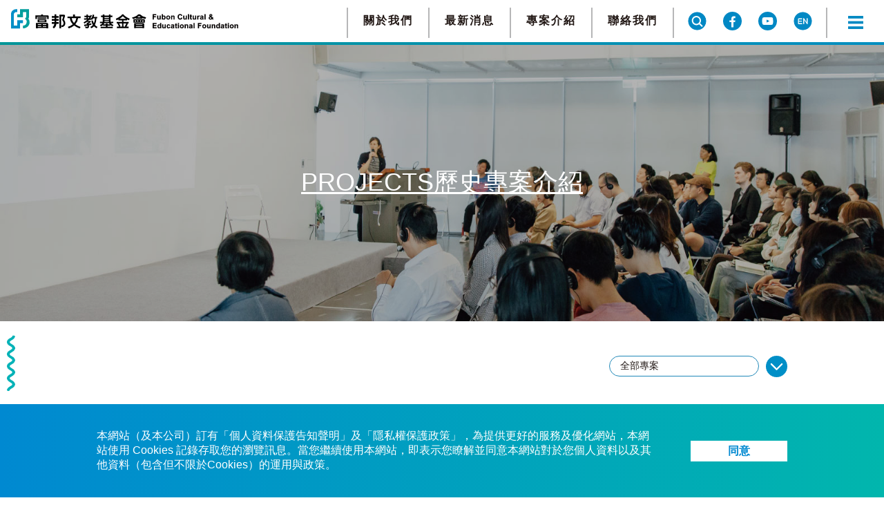

--- FILE ---
content_type: text/html; charset=utf-8
request_url: https://www.fubonedu.org.tw/content/info/projects_list_history.aspx
body_size: 7800
content:


<!DOCTYPE html>

<html>
<head><meta http-equiv="Content-Type" content="text/html; charset=UTF-8" /><meta http-equiv="X-UA-Compatible" content="IE=edge,chrome=1" /><link rel="shortcut icon" href="../img/favicon.ico" /><link rel="bookmark" href="../img/favicon.ico" /><meta name="keywords" /><meta name="description" /><meta name="viewport" content="width=device-width, initial-scale=1.0, maximum-scale=1.0, user-scalable=0" /><link rel="stylesheet" type="text/css" href="../css/normalize.css" /><link rel="stylesheet" type="text/css" href="../css/simplePagination.css" /><link rel="stylesheet" type="text/css" href="../css/style.css?v=0415v1" /><link rel="stylesheet" type="text/css" href="../css/cookie.css?v=0825" />
    <script src="../js/jquery-1.11.3.min.js"></script>
    <script src="../js/jquery.simplePagination.js"></script>
    <script src="../js/script.js"></script>
    <!--[if lt IE 9]>
    <script src="../js/html5.js"></script>
    <![endif]-->

    <!-- Google Code Start -->

<script>
  (function(i,s,o,g,r,a,m){i['GoogleAnalyticsObject']=r;i[r]=i[r]||function(){
  (i[r].q=i[r].q||[]).push(arguments)},i[r].l=1*new Date();a=s.createElement(o),
  m=s.getElementsByTagName(o)[0];a.async=1;a.src=g;m.parentNode.insertBefore(a,m)
  })(window,document,'script','//www.google-analytics.com/analytics.js','ga');
 
  ga('create', 'UA-59723551-1', 'auto');
    ga('send', 'pageview');

    $(document).ready(function () {

        $(".mCookieBtn").click(function () {

            $.ajax({
                url: 'Cookie.ashx',
                type: 'GET'
            });
            $("#Div_Cookie").hide();


        });
    });
</script>


<!-- Google Code End -->

    <style>
        .FixPager{ width:600px !important; }
       

        </style>
    
    <title>歷史專案介紹 - 富邦文教基金會</title>
<title>

</title></head>
<body>
    <form method="post" action="./projects_list_history.aspx" id="form1">
<div class="aspNetHidden">
<input type="hidden" name="__EVENTTARGET" id="__EVENTTARGET" value="" />
<input type="hidden" name="__EVENTARGUMENT" id="__EVENTARGUMENT" value="" />
<input type="hidden" name="__VIEWSTATE" id="__VIEWSTATE" value="/[base64]/Q2xhc3NpZnk956CU56m25aCx5ZGKZBYCAgEPFgIfAgUM56CU56m25aCx5ZGKZAICD2QWAgIBDw8WAh8BBSsuLi9pbmZvL2Rvd25sb2FkLmFzcHg/Q2xhc3NpZnk95bi455So6KGo5ZauZBYCAgEPFgIfAgUM5bi455So6KGo5ZauZAIDD2QWDgIBDw8WAh4ISW1hZ2VVcmwFUH4vY29tbW9uL0Rvd25sb2FkLmFzaHg/[base64]/mlZnogrInKRYCZg8WAh8CBRvmlofljJbkv53lrZjoiIflvbHlg4/[base64]/[base64]/tGQCEQ8WAh4HVmlzaWJsZWhkAhMPDxYCHgtSZWNvcmRjb3VudAICZGQCBA8PFgIfAQUrLi4vaW5mby9kb3dubG9hZC5hc3B4P0NsYXNzaWZ5PeW+teS/oeizh+aWmWRkZLRWRjqYK4B9hBJQIUEWuTOYn6/IRFBLkecwewBj0mPo" />
</div>

<script type="text/javascript">
//<![CDATA[
var theForm = document.forms['form1'];
if (!theForm) {
    theForm = document.form1;
}
function __doPostBack(eventTarget, eventArgument) {
    if (!theForm.onsubmit || (theForm.onsubmit() != false)) {
        theForm.__EVENTTARGET.value = eventTarget;
        theForm.__EVENTARGUMENT.value = eventArgument;
        theForm.submit();
    }
}
//]]>
</script>


<script src="/WebResource.axd?d=jZRLSG-nYBSm3Y8thO7NLCs0iskVqt3A89idCu9bIPhf--XvdLPPQsatd7Dcto8yKE7UxeDboMAVMSg12vPhilErskUDnkweNwxBPAkiQMo1&amp;t=638460112569584809" type="text/javascript"></script>


<script src="/ScriptResource.axd?d=GlHG6xSrk2OtvX2CVJ1uvea0l6ftfgORKVmRHuLk-hrsuksVYxkk7vHcp_xa3jGFKqxdKKtEJC9VDRA7R_KiecpKRJcCQYG6vv4WW5KwU_EjimxaaPxxmOncO1w1lPWvjO_5vipJSQNzB3dvJIsLw2O3Y2DxmLRbACqijRrkMbo0B-ha2FGPcEguxnvZC-WR0&amp;t=74258c30" type="text/javascript"></script>
<script type="text/javascript">
//<![CDATA[
if (typeof(Sys) === 'undefined') throw new Error('ASP.NET Ajax 用戶端架構無法載入。');
//]]>
</script>

<script src="/ScriptResource.axd?d=b07b2R5q2ndGkwlZn8-Iehk6WZahwcKmNQ8-JdEC_uGfMiSqXGbCP3zeyuzq4dxBrxbqYkKbq708ZXeTOnJ0kC9eTWcDVYEbZLf8da88niDNw7uaSbq9gsa8QQL4Av-VVMJzRCLjR1mk8n17reZkMaEgQTDoGbegrof022K_S6QWH03tsy7Ik8YsK2TsoXiW0&amp;t=74258c30" type="text/javascript"></script>
<div class="aspNetHidden">

	<input type="hidden" name="__VIEWSTATEGENERATOR" id="__VIEWSTATEGENERATOR" value="CB858C8F" />
	<input type="hidden" name="__EVENTVALIDATION" id="__EVENTVALIDATION" value="/wEdAAUKX6C11T02H21A4fqNFSA94+3WpZQNb82rzs2KnT3rh1V6RkAfufrqJa6LpqnGFguOTFulzGhY80/Z1HbCJJ6LGgOkRs/x0nQgsaQ72sj7qss5q2MLBnm0J9L5GRTRrzrDiMmpACFsKnDa6kynxKVq" />
</div>
         <script type="text/javascript">
//<![CDATA[
Sys.WebForms.PageRequestManager._initialize('ctl00$ScriptManager1', 'form1', [], [], [], 90, 'ctl00');
//]]>
</script>

    <header>
        <div id="header_container">
            <a href="../info/index.aspx">
                <div id="logo">
                    <img src="../img/logo.svg">
                </div>
            </a>
            <div id="nav_main">
                <ul class="nav_burger">
                    <li id="li_burger">
                        <img src="../img/icon_burger.png">
                    </li>
                    <li id="li_burger_close">
                        <img src="../img/icon_x.png">
                    </li>
                </ul>
                <ul class="nav_media">
                    <li class="li_icon">
                        <div id="nav_search" onkeypress="javascript:return WebForm_FireDefaultButton(event, &#39;btnSearch&#39;)">
	<input name="ctl00$txtSearch" type="text" id="txtSearch" placeholder="請輸入關鍵字" /><input type="submit" name="ctl00$btnSearch" value="" id="btnSearch" style="display:none" />
</div>
                        <img id="icon_search" class="nav_icon" src="../img/icon_search.svg">
                        <a href="https://www.facebook.com/%E5%AF%8C%E9%82%A6%E6%96%87%E6%95%99%E5%9F%BA%E9%87%91%E6%9C%83-130973323671359/" target="_blank"><img class="nav_icon" src="../img/icon_facebook.svg"></a>
                        <a href="https://www.youtube.com/user/fubonedu" target="_blank"><img class="nav_icon" src="../img/icon_youtube.svg"></a>
                        <a href="../info/aboutus_en.aspx"><img class="nav_icon" src="../img/icon_en.svg"></a>
                    </li>
                    <li class="line"></li>
                </ul>
                <ul class="nav_menu">
                    <li class="line"></li>
                    <li>
                        <div class="nav_txt">關於我們</div>
                        <div class="nav_sub">
                            <ul class="sub_menu">
                                <a href="../info/aboutus.aspx"><li>關於基金會</li></a>
                                <a href="../info/donation_info.aspx"><li class="li_last">捐款徵信資料</li></a>
                                <a href="../info/gifted_info.aspx"><li class="li_last">受贈徵信資料</li></a>
                                <a href="../info/donation_charter.aspx"><li class="li_last">捐助章程</li></a>
                            </ul>
                        </div>
                    </li>
                    <li class="line"></li>
                    <li>
                        <a href="../info/news_list.aspx"><div class="nav_txt">最新消息</div></a>
                    </li>
                    <li class="line"></li>
                    <li>
                        <div class="nav_txt">專案介紹</div>
                        <div class="nav_sub">
                            <ul class="sub_menu">
                                <a href="../info/projects_list.aspx"><li>執行中專案</li></a>
                                <a href="../info/projects_list_history.aspx"><li class="li_last">歷史專案</li></a>
                            </ul>
                        </div>
                    </li>
                    <li class="line"></li>
                    <li>
                        <a href="../info/contactus.aspx"><div class="nav_txt">聯絡我們</div></a>
                    </li>
                    <li class="line"></li>
                    <li class="li_extend">
                        <a href="../info/annual_report.aspx"><div class="nav_txt">年度報告</div></a>
                    </li>
                    <li class="line li_extend"></li>
                    <li class="li_extend">
                        <a href="../info/video.aspx"><div class="nav_txt">影音專區</div></a>
                    </li>
                    <li class="line li_extend"></li>
                    <li class="li_extend">
                        <a href="../info/publication_list.aspx"><div class="nav_txt">出版品</div></a>
                    </li>
                    <li class="line li_extend"></li>
                    <li class="li_extend">
                        <div class="nav_txt">下載專區</div>
                        <div class="nav_sub">
                            <ul class="sub_menu">
                                
                                        <a id="rpdownloadList_downloadLink_0" href="download.aspx?Classify=徵信資料"><li>徵信資料</li></a>
                                    
                                        <a id="rpdownloadList_downloadLink_1" href="download.aspx?Classify=研究報告"><li>研究報告</li></a>
                                    
                                        <a id="rpdownloadList_downloadLink_2" href="download.aspx?Classify=常用表單"><li>常用表單</li></a>
                                    
                                
                            </ul>
                        </div>
                    </li>
                    <li class="line li_extend"></li>
                </ul>
                <div class="clear"></div>
                <!-- <div class="nav_language">
                    <div class="nav_txt">語言</div>
                    <div class="nav_sub">
                        <ul class="sub_menu">
                            <a href=""><li>中文</li></a>
                            <a href=""><li class="li_last">英文</li></a>
                        </ul>
                    </div>
                </div> -->
            </div> <!-- #nav_main -->
        </div> <!-- #header_container -->
    </header>
        
    <div id="container" class="projects_list">
        <div id="banner">
            <div class="banner_bg">
                <img id="ContentPlaceHolder1_imgBanner" src="../../common/Download.ashx?f=7a7d8616-31ad-4b6e-b3b4-6ac5efdc33f6.jpg&amp;o=PROJECTS.jpg" />
                <div class="banner_bg_cover"></div>
            </div>
            <div class="banner_title">PROJECTS歷史專案介紹</div>
        </div> <!-- #banner -->
        <div class="section">
            <div class="content">
                <div class="dropdown">
                    <div class="dropdown_text">全部專案</div>
                        <div class="dropdown_btn"></div>
                        <div class="clear"></div>
                        <ul id="YearUl" class="dropdown_list">
                            <li id="ContentPlaceHolder1_YearClick" onclick="JSsearch(&#39;全部專案&#39;)">全部專案</li>
                        
                                <li id="ContentPlaceHolder1_rpYearList_YearClick_0" onclick="JSsearch(&#39;富邦集團合作&#39;)">富邦集團合作</li>
                            
                                <li id="ContentPlaceHolder1_rpYearList_YearClick_1" onclick="JSsearch(&#39;文化保存與影像教育&#39;)">文化保存與影像教育</li>
                            
                        <li class="li_last" onclick="JSsearch('兒少培力')">兒少培力</li>
                        <input type="submit" name="ctl00$ContentPlaceHolder1$btnSearch" value="" id="ContentPlaceHolder1_btnSearch" style="display:none" />
                        <input name="ctl00$ContentPlaceHolder1$txtSearch" type="text" value="全部專案" id="ContentPlaceHolder1_txtSearch" style="display:none" />
                    </ul>
                </div>
                <div class="clear"></div>
                <div class="content_box">

                    
                            <a id="ContentPlaceHolder1_rpProjectList_ProjectLinkUrl_0" href="projects.aspx?Id=8">
                                <div class="item_box project_box">
                                    <div class="box_cover"><img src="../img/icon_go.svg"></div>
                                    <div class="box_img"><img id="ContentPlaceHolder1_rpProjectList_ProjectPic_0" src="../../common/Download.ashx?f=10731a72-8c8d-43c5-9f88-2b0bdc6d0472.jpg&amp;o=圓夢.jpg" /></div>
                                     <div class="box_tag">兒少培力</div>
                                    <div class="box_date"></div>
                                    <div class="box_title">青少年圓夢計畫</div>
                                </div>
                            </a>
                        
                            <a id="ContentPlaceHolder1_rpProjectList_ProjectLinkUrl_1" href="projects.aspx?Id=12">
                                <div class="item_box project_box">
                                    <div class="box_cover"><img src="../img/icon_go.svg"></div>
                                    <div class="box_img"><img id="ContentPlaceHolder1_rpProjectList_ProjectPic_1" src="../../common/Download.ashx?f=f0e6ac2e-502d-4c93-b33f-3864a8f68d74.jpg&amp;o=天材.jpg" /></div>
                                     <div class="box_tag">兒少培力</div>
                                    <div class="box_date">2008</div>
                                    <div class="box_title">天材教育校園巡迴</div>
                                </div>
                            </a>
                        
                    
                    <div class="clear"></div>
                </div> <!-- .content_box -->
                
                
                <div style="display: none">
                        
<!-- AspNetPager 7.4.3 Copyright:2003-2013 Webdiyer (en.webdiyer.com) -->
<!--AspNetPager is hidden because there're only one page of data and AlwaysShow is set to false-->
<!-- AspNetPager 7.4.3 Copyright:2003-2013 Webdiyer (en.webdiyer.com) -->


                    </div>
            </div> <!-- .content -->
        </div> <!-- .section -->
    </div> <!-- #container -->
     <script>

         function JSsearch(year) {

             document.getElementById("ContentPlaceHolder1_txtSearch").value = year;
             document.getElementById("ContentPlaceHolder1_btnSearch").click();

         }
    </script>

    <footer>
        <div id="footer_container">
            <div class="sitemapGroup">
                <div class="sitemap">
                    <div class="sitemap_line"></div>
                    <a href="../info/aboutus.aspx"><div class="sitemap_link">關於我們</div></a>
                    <div class="sitemap_line"></div>
                    <a href="../info/donation_info.aspx"><div class="sitemap_link">捐款徵信資料</div></a>
                    <div class="sitemap_line"></div>
                    <a href="../info/gifted_info.aspx"><div class="sitemap_link">受贈徵信資料</div></a>

                    <div class="sitemap_line"></div>
                    <a href="../info/annual_report.aspx"><div class="sitemap_link">年度報告</div></a>
                    <div class="sitemap_line"></div>
                    <a href="../info/protect.aspx"><div class="sitemap_link">個人資料保護告知聲明</div></a>
                    <div class="sitemap_line"></div>
                </div>
                <div class="sitemap">
                    <div class="sitemap_line"></div>
                    <a href="../info/video.aspx"><div class="sitemap_link">影音專區</div></a>
                    <div class="sitemap_line"></div>
                    <a href="../info/news_list.aspx"><div class="sitemap_link">最新消息</div></a>
                    <div class="sitemap_line"></div>
                    <a href="../info/projects_list.aspx"><div class="sitemap_link">執行中專案介紹</div></a>
                    <div class="sitemap_line"></div>
                    <a href="../info/projects_list_history.aspx"><div class="sitemap_link">歷史專案介紹</div></a>
                    <div class="sitemap_line"></div>
                    <a href="../info/privacy.aspx"><div class="sitemap_link">隱私權保護政策</div></a>
                    <div class="sitemap_line"></div>
                </div>
                <div class="sitemap">
                    <div class="sitemap_line"></div>
                    <a href="../info/publication_list.aspx"><div class="sitemap_link">出版品</div></a>
                    <div class="sitemap_line"></div>
                    <a href="../info/contactus.aspx"><div class="sitemap_link">聯絡我們</div></a>
                    <div class="sitemap_line"></div>
                    <a href="../info/sponsor.aspx"><div class="sitemap_link">贊助說明</div></a>
                    <div class="sitemap_line"></div>
                    <a id="downlink" href="download.aspx?Classify=徵信資料"><div class="sitemap_link">下載專區</div></a>
                    <div class="sitemap_line"></div>
                </div>
                <div class="clear"></div>
            </div>
            <div class="brand">
                <a href="../info/index.aspx"><img src="../img/logo2.svg"></a><br>
                Tel : ( 02 ) 2704-8856 <br>
                Fax : ( 02 ) 2703-0626 <br>
                Add : (100) 台北市中正區銅山街13號二樓
                <div class="media">
                    <a href="https://www.facebook.com/%E5%AF%8C%E9%82%A6%E6%96%87%E6%95%99%E5%9F%BA%E9%87%91%E6%9C%83-130973323671359/" target="_blank"><img src="../img/icon_facebook_w.png"></a>
                    <a href="https://www.youtube.com/user/fubonedu" target="_blank"><img src="../img/icon_youtube_w.png"></a>
                </div>
            </div>
        </div> <!-- #footer_container -->
    </footer>
    <div id="copyright">Copyright ©2017 Fubon Cultural & Educational Foundation. All Rights Reserved.</div>
    <div id="go_top"></div>
    <div id="deco_l" class="deco"><img src="../img/bg_deco_l.png"></div>
    <div id="deco_r" class="deco"><img src="../img/bg_deco_r.png"></div>
    <div id="Div_Cookie" class="fixed-block" style="width: 100%; position: fixed; bottom: 0px; left: 0px; z-index: 60;"><div class="lCookie Pos_f">
			<div class="mCookie PT_Fx-r PT_Ai-c">
				<p class="PT_Fxg Fz-desc C-wh">本網站（及本公司）訂有<a href="../info/protect.aspx" target="_blank"><span style=" ">「個人資料保護告知聲明」</span></a>及<a href="../info/privacy.aspx" target="_blank"><span style=" ">「隱私權保護政策」</span></a>，為提供更好的服務及優化網站，本網站使用 Cookies 記錄存取您的瀏覽訊息。當您繼續使用本網站，即表示您瞭解並同意本網站對於您個人資料以及其他資料（包含但不限於Cookies）的運用與政策。</p>
				<div class="PT_Fxsh mCookieTls Ta-c">
					<button type="button" class="mCookieBtn"><b class="Fz-desc C-major">同意</b></button>
				</div>
			</div>
		</div></div>
    <div id="video_play_box">
        <div class="box_close"><img src="../img/btn_x.png"></div>
        <iframe src="" frameborder="0" allowfullscreen></iframe>
        
    

    
    </div>
        <div id="album_box">
        <div id="album_slider_1" class="content_slider">
            <div class="box_close"><img src="../img/btn_x2.png"></div>
            <div class="boxGroup">
                <div class="slider_longbox">
                </div>
            </div>
            <div class="slider_arrow prev disable"></div>
            <div class="slider_arrow next"></div>
        </div><!-- .box_content -->
    </div>
        <input name="__RequestVerificationToken" type="hidden" value="ey5BzmD4MYqUrjuRQCITh4C0ZtKnvoJCx45sHFngpjlByEG0Zm9N-a6oOgQLQ9zhdcTBaDm5p4basIgyvaKMnAtV3CIKUgyqXWsKH3h7E1o1" />
    </form>
</body>
</html>


--- FILE ---
content_type: text/css
request_url: https://www.fubonedu.org.tw/content/css/style.css?v=0415v1
body_size: 14690
content:
body{ font-family: Helvetica,Calibri,"微軟正黑體","Microsoft JhengHei",sans-serif; min-width: 320px; }
ul, li{ list-style: none; margin: 0; padding: 0; }
a, a:link, a:hover, a:active, a:visited{ text-decoration: none; outline: none; color: inherit; }
input:focus{ outline : 0; }

.left{ float: left; }
.right{ float: right; }
.hide{ display: none; }
.clear{ clear: both; }

@-webkit-keyframes rotateLeft{
    0%{ -webkit-transform: rotateY(-90deg) translateX(-50%) rotateY(90deg); }
    90%{ -webkit-transform: rotateY(-90deg) translateX(-50%) rotateY(90deg); }
    100%{ -webkit-transform: rotateY(-180deg) translateX(0%) rotateY(90deg); }
}
@keyframes rotateLeft{
    0%{ transform: rotateY(-90deg) translateX(-50%) rotateY(90deg); }
    90%{ transform: rotateY(-90deg) translateX(-50%) rotateY(90deg); }
    100%{ transform: rotateY(-180deg) translateX(0%) rotateY(90deg); }
}
@-webkit-keyframes rotateRight{
    0%{ -webkit-transform: rotateY(-180deg) translateX(0%) rotateY(90deg); }
    100%{ -webkit-transform: rotateY(-90deg) translateX(-50%) rotateY(90deg); }
}
@keyframes rotateRight{
    0%{ transform: rotateY(-180deg) translateX(0%) rotateY(90deg); }
    100%{ transform: rotateY(-90deg) translateX(-50%) rotateY(90deg); }
}
@-webkit-keyframes showIn{
    0%{ opacity: 0; -webkit-transform: scale(.85); }
    100%{ opacity: 1; -webkit-transform: scale(1); }
}
@keyframes showIn{
    0%{ opacity: 0; transform: scale(.85); }
    100%{ opacity: 1; transform: scale(1); }
}
@-webkit-keyframes bounceIn{
    0%{ opacity: 0; -webkit-transform: scale(.3); }
    50%{ -webkit-transform: scale(1.05); }
    100%{ opacity: 1; -webkit-transform: scale(1); }
}
@keyframes bounceIn{
    0%{ opacity: 0; transform: scale(.3); }
    50%{ transform: scale(1.05); }
    100%{ opacity: 1; transform: scale(1); }
}
@-webkit-keyframes moveUpDown{
    0%{ -webkit-transform: translateY(5px); }
    50%{ -webkit-transform: translateY(0); }
    100%{ -webkit-transform: translateY(5px); }
}
@keyframes moveUpDown{
    0%{ transform: translateY(5px); }
    50%{ transform: translateY(0); }
    100%{ transform: translateY(5px); }
}
@-webkit-keyframes fadeInLeft{
    0%{ opacity: 0; -webkit-transform: translateX(70px); }
    100%{ opacity: 1; -webkit-transform: translateX(0); }
}
@keyframes fadeInLeft{
    0%{ opacity: 0; transform: translateX(70px); }
    100%{ opacity: 1; transform: translateX(0); }
}
@-webkit-keyframes fadeInRight{
    0%{ opacity: 0; -webkit-transform: translateX(-70px); }
    100%{ opacity: 1; -webkit-transform: translateX(0); }
}
@keyframes fadeInRight{
    0%{ opacity: 0; transform: translateX(-70px); }
    100%{ opacity: 1; transform: translateX(0); }
}
@-webkit-keyframes fadeInUp{
    0%{ opacity: 0; -webkit-transform: translateY(70px); }
    100%{ opacity: 1; -webkit-transform: translateY(0); }
}
@keyframes fadeInUp{
    0%{ opacity: 0; transform: translateY(70px); }
    100%{ opacity: 1; transform: translateY(0); }
}

body{ min-width: 320px; }

header{ width: 100%; background: url('../img/line_header.jpg') no-repeat center bottom #FFF; position: fixed; top: 0; z-index: 10; }
    #header_container{ min-height: 65px; max-width: 1780px; transition: min-height 0.1s ease; margin: 0 auto; position: relative; }
    #header_container.open{ min-height: 130px; }
        #header_container #logo{  }
            #header_container #logo img{ height: 60px; width: 359px; }
        #header_container #nav_main{ height: 60px; position: absolute; top: 0; right: 0; max-width: 1250px; }
            #header_container #nav_main > ul{ height: 100%; float: right; }
                #header_container #nav_main > ul > li{ float: left; text-align: center; color: #221815; position: relative; }
                #header_container #nav_main > ul > li.line{ height: 44px; width: 2px; padding: 11px 0; background: url('../img/line_nav.png') no-repeat center; }
                #header_container #nav_main > ul > li.li_extend{ display: none; }
                    #header_container #nav_main > ul > li .nav_txt{ height: 20px; transition: color 0.5s ease; cursor: pointer; padding: 20px 30px; font-size: 16px; font-weight: bold; background: #fff; letter-spacing: 2px; }
                    #header_container #nav_main > ul > li:hover .nav_txt{ color: #0088c4; }
                    #header_container #nav_main > ul > li .nav_sub{   }
                        #header_container #nav_main > ul > li .nav_sub ul.sub_menu{  }
                            #header_container #nav_main > ul > li .nav_sub ul.sub_menu li{ color: #595757; transition: color 0.5s ease; font-size: 16px; letter-spacing: 2px; cursor: pointer; text-align: center; padding: 11px 0; background: url(../img/line_subnav.png) no-repeat center bottom #f7f5f0; }
                            #header_container #nav_main > ul > li .nav_sub ul.sub_menu li:hover{ color: #918b8a; }
                            #header_container #nav_main > ul > li .nav_sub ul.sub_menu li.li_last{ background: #f7f5f0; }

                #header_container #nav_main > ul > li.li_icon{ padding: 7px 10px; }
                    #header_container #nav_main > ul > li.li_icon .nav_icon{ width: 27px; height: 27px; margin: 10px; cursor: pointer; }
                    #header_container #nav_main > ul > li.li_icon .nav_icon:hover{ opacity: 0.5; filter: alpha(opacity=50); }
                #header_container #nav_main > ul > li#li_burger{ cursor: pointer; }
                    #header_container #nav_main > ul > li#li_burger img{ margin: 23px 30px; }
                #header_container #nav_main > ul > li#li_burger_close{ display: none; cursor: pointer; }
                    #header_container #nav_main > ul > li#li_burger_close img{ margin: 23px 30px; }
                    #nav_search{ float: left; margin: 10px; display: none; }
                        #nav_search input[type="text"]{ max-width: 0; transition: max-width 0.5s ease; font-size: 14px; padding: 5px 10px; border: 1px solid #2088b8; -webkit-border-radius: 25px; -moz-border-radius: 25px; border-radius: 25px; }
                        #nav_search.show input[type="text"]{ max-width: 170px; }
            #header_container #nav_main .nav_language{ display: none; width: 65px; position: absolute; top: 18px; right: 440px; }
                #header_container #nav_main .nav_language .nav_txt{ color: #b4b4b6; font-size: 16px; cursor: pointer; background: url('../img/btn_down.png') no-repeat 45px 9px; padding: 2px 10px; }
                #header_container #nav_main .nav_language .nav_sub{ width: 100%; }
                    #header_container #nav_main .nav_language .nav_sub ul.sub_menu{ }
                        #header_container #nav_main .nav_language .nav_sub ul.sub_menu li{ color: #595757; font-size: 16px; letter-spacing: 2px; cursor: pointer; text-align: center; padding: 6px 0; background: url(../img/line_subnav.png) no-repeat center bottom #f7f5f0; }
                        #header_container #nav_main .nav_language .nav_sub ul.sub_menu li.li_last{ background: #f7f5f0; }
            #header_container #nav_main > ul.nav_menu.extend{ margin-right: 82px; }

                        #header_container #nav_main > ul > li .nav_sub ul.sub_menu,
                        #header_container #nav_main .nav_language .nav_sub ul.sub_menu,
                        #container .section .content .dropdown ul.dropdown_list{
                            overflow: hidden;
                            max-height: 0;
                            transition: max-height 0s linear;
                            transition-delay: 1s;
                        }
                        #header_container #nav_main > ul > li:hover .nav_sub ul.sub_menu,
                        #header_container #nav_main .nav_language:hover .nav_sub ul.sub_menu,
                        #container .section .content .dropdown.open ul.dropdown_list{
                            transition-delay: 0s;
                            max-height: 500px;
                        }
                            #header_container #nav_main > ul > li .nav_sub ul.sub_menu li,
                            #header_container #nav_main .nav_language .nav_sub ul.sub_menu li,
                            #container .section .content .dropdown ul.dropdown_list li{
                                transition: -webkit-transform .6s cubic-bezier(.19,1,.22,1); 
                                transition: transform .6s cubic-bezier(.19,1,.22,1); 
                                transition: transform .6s cubic-bezier(.19,1,.22,1),-webkit-transform .6s cubic-bezier(.19,1,.22,1); 
                            }
                            #header_container #nav_main > ul > li .nav_sub ul.sub_menu a:first-child li,
                            #header_container #nav_main .nav_language .nav_sub ul.sub_menu a:first-child li,
                            #container .section .content .dropdown ul.dropdown_list li:first-child{
                                z-index: 13;
                                transition-delay: .09091s;
                                -webkit-transform: translate3d(0,-120%,0);
                                transform: translate3d(0,-120%,0);
                            }
                            #header_container #nav_main > ul > li .nav_sub ul.sub_menu a:nth-child(2) li,
                            #header_container #nav_main .nav_language .nav_sub ul.sub_menu a:nth-child(2) li,
                            #container .section .content .dropdown ul.dropdown_list li:nth-child(2){
                                z-index: 12;
                                transition-delay: .18182s;
                                -webkit-transform: translate3d(0,-240%,0);
                                transform: translate3d(0,-240%,0);
                            }
                            #header_container #nav_main > ul > li .nav_sub ul.sub_menu a:nth-child(3) li,
                            #container .section .content .dropdown ul.dropdown_list li:nth-child(3){
                                z-index: 11;
                                transition-delay: .27273s;
                                -webkit-transform: translate3d(0,-360%,0);
                                transform: translate3d(0,-360%,0);
                            }
                            #header_container #nav_main > ul > li .nav_sub ul.sub_menu a:nth-child(4) li,
                            #container .section .content .dropdown ul.dropdown_list li:nth-child(4){
                                z-index: 10;
                                transition-delay: .36364s;
                                -webkit-transform: translate3d(0,-480%,0);
                                transform: translate3d(0,-480%,0);
                            }
                            #header_container #nav_main > ul > li .nav_sub ul.sub_menu a:nth-child(4) li,
                            #container .section .content .dropdown ul.dropdown_list li:nth-child(4){
                                z-index: 10;
                                transition-delay: .36364s;
                                -webkit-transform: translate3d(0,-480%,0);
                                transform: translate3d(0,-480%,0);
                            }
                            #header_container #nav_main > ul > li .nav_sub ul.sub_menu a:nth-child(4) li{
                                z-index: 10;
                                transition-delay: .36364s;
                                -webkit-transform: translate3d(0,-480%,0);
                                transform: translate3d(0,-480%,0);
                            }
                            #header_container #nav_main > ul > li .nav_sub ul.sub_menu a:nth-child(4) li,
                            #container .section .content .dropdown ul.dropdown_list li:nth-child(4){
                                z-index: 10;
                                transition-delay: .36364s;
                                -webkit-transform: translate3d(0,-480%,0);
                                transform: translate3d(0,-480%,0);
                            }
                            #header_container #nav_main > ul > li .nav_sub ul.sub_menu a:nth-child(4) li{
                                z-index: 10;
                                transition-delay: .36364s;
                                -webkit-transform: translate3d(0,-480%,0);
                                transform: translate3d(0,-480%,0);
                            }
                            #container .section .content .dropdown ul.dropdown_list li:nth-child(4){
                                z-index: 10;
                                transition-delay: .36364s; 
                                -webkit-transform: translate3d(0,-480%,0); 
                                transform: translate3d(0,-480%,0); 
                            }
                            #container .section .content .dropdown ul.dropdown_list li:nth-child(5){
                                z-index: 9;
                                transition-delay: .45455s; 
                                -webkit-transform: translate3d(0,-600%,0); 
                                transform: translate3d(0,-600%,0); 
                            }
                            #container .section .content .dropdown ul.dropdown_list li:nth-child(6){
                                z-index: 8;
                                transition-delay: .54546s; 
                                -webkit-transform: translate3d(0,-720%,0); 
                                transform: translate3d(0,-720%,0); 
                            }
                            #container .section .content .dropdown ul.dropdown_list li:nth-child(7){
                                z-index: 7;
                                transition-delay: .63637s; 
                                -webkit-transform: translate3d(0,-840%,0); 
                                transform: translate3d(0,-840%,0); 
                            }
                            #container .section .content .dropdown ul.dropdown_list li:nth-child(8){
                                z-index: 6;
                                transition-delay: .72728s; 
                                -webkit-transform: translate3d(0,-960%,0); 
                                transform: translate3d(0,-960%,0); 
                            }
                            #container .section .content .dropdown ul.dropdown_list li:nth-child(9){
                                z-index: 5;
                                transition-delay: .81819s; 
                                -webkit-transform: translate3d(0,-1080%,0); 
                                transform: translate3d(0,-1080%,0); 
                            }
                            #container .section .content .dropdown ul.dropdown_list li:nth-child(10){
                                z-index: 4;
                                transition-delay: .9091s; 
                                -webkit-transform: translate3d(0,-1200%,0); 
                                transform: translate3d(0,-1200%,0); 
                            }
                            #header_container #nav_main > ul > li:hover .nav_sub ul.sub_menu a li,
                            #header_container #nav_main .nav_language:hover .nav_sub ul.sub_menu a li,
                            #container .section .content .dropdown.open ul.dropdown_list li{
                                -webkit-transform: translateZ(0);
                                transform: translateZ(0);
                            }

#container{ width: 100%; margin-top: 65px; margin-bottom: 264px; }
    #home_banner{ position: relative; width: 100%; min-width: 320px; background: #FFF; overflow: hidden; }
        #home_banner .banner_img_box{ width: 17%; height: 50%; position: absolute; }
        #home_banner .banner_img_box#banner_img_box0{ width: 66%; height: 100%; top: 0; left: 0; }
        #home_banner .banner_img_box#banner_img_box1{ top: 0; left: 83%; }
        #home_banner .banner_img_box#banner_img_box2{ top: 50%; left: 66%; }
        #home_banner .banner_img_box#banner_img_box3{ top: 0; left: 66%; }
        #home_banner .banner_img_box#banner_img_box4{ top: 50%; left: 83%; }
        
        #home_banner .banner_img_box{ opacity: 0; filter: alpha(opacity=0); -webkit-transform-style: preserve-3d; transform-style: preserve-3d; }
        #home_banner .banner_img_box.show{ opacity: 1; filter: alpha(opacity=100); -webkit-animation: showIn 0.5s; animation: showIn 0.5s; }
        #home_banner .banner_img_box.rotateLeft{ -webkit-animation: rotateLeft 5s; animation: rotateLeft 5s; transform: rotateY(-180deg) translateX(0%) rotateY(90deg); }
        #home_banner .banner_img_box.rotateRight{ -webkit-animation: rotateRight 0.5s; animation: rotateRight 0.5s; transform: rotateY(-90deg) translateX(-50%) rotateY(90deg); }
            #home_banner .banner_img_box .box_left{ height: 100%; width: 100%; position: absolute; transform: rotateY(-180deg) translateX(50%) rotateY(90deg) rotateY(180deg); }
            #home_banner .banner_img_box .box_right{ height: 100%; width: 100%; position: absolute; transform: rotateY(-90deg) translateX(-50%) rotateY(90deg); }

        /* Safari 7.1+ */
        _::-webkit-full-page-media, _:future, :root #home_banner .banner_img_box.rotateLeft{ -webkit-transform: translateZ(100000px); }
        _::-webkit-full-page-media, _:future, :root #home_banner .banner_img_box.rotateRight{ -webkit-transform: translateZ(100000px); }
            _::-webkit-full-page-media, _:future, :root #home_banner .banner_img_box .box_left{ -webkit-transform: translateZ(1000000px); }
            _::-webkit-full-page-media, _:future, :root #home_banner .banner_img_box .box_right{ -webkit-transform: translateZ(1000000px); }

        #home_banner .banner_img_box.stayLeft{ transform: none; animation: none; }
            #home_banner .banner_img_box.stayLeft .box_left{ transform: none; animation: none; }
        #home_banner #banner_img_temp{ display: none; }

            #home_banner .banner_img{ height: 100%; overflow: hidden; position: relative; }
            #home_banner .banner_img:hover{ border: 3px solid #00b6e9; box-sizing: border-box; }
                #home_banner .banner_img > img{ min-height: 100%; transition: all 0.5s ease; position: absolute; top: -100%; bottom: -100%; left: -100%; right: -100%; margin: auto; }
                #home_banner .banner_img .banner_img_cover{ visibility: hidden; opacity: 0; filter: alpha(opacity=0); transition: visibility 0s, opacity 0.3s ease; z-index: 1; height: 100%; width: 100%; position: absolute; top: 0; left: 0; background: #000; }
                #home_banner .banner_img:hover .banner_img_cover{ visibility: visible; opacity: 0.3; filter: alpha(opacity=30); }
                #home_banner .banner_img:hover > img{ min-height: 110%\0; }
                #home_banner .banner_img .banner_img_text{ visibility: hidden; font-size: 16px; color: #FFFFFF; position: absolute; z-index: 1; top: 82%; bottom: 100%; left: 5px; right: 5px; margin: auto; min-height: 50px; }
                #home_banner .banner_img_box#banner_img_box0 .banner_img .banner_img_text{ left: 50px; right: 50px; font-size: 18px; min-height: 80px; }
                #home_banner .banner_img:hover .banner_img_text{ visibility: visible; }
                    #home_banner .banner_img .banner_img_text .banner_img_readmore{ font-size: 18px; color: #FFFFFF; text-decoration: underline; background: url(../img/icon_readmore.png) right center no-repeat; height: 23px; width: 148px; padding: 16px 0; margin-top: -8px; }
                    #home_banner .banner_img_box#banner_img_box0 .banner_img .banner_img_text .banner_img_readmore{ font-size: 18px; }
    #container .section{ width: 100%; background: #FFF; }
    #container .section.even{ background: #f7f5f0; }
    #container .section.special{ background: #dae7f0; }
        #container .section .content{ width: 1200px; margin: 0 auto; padding: 50px; position: relative; z-index: 1; }
            #container .section .content .content_title{ font-size: 30px; color: #2088b8; margin: 0 auto 50px; text-align: center; font-style: italic; }
                #container .section .content .content_title img{ margin: 5px 20px; }
            #container .section .content .content_box{ position: relative; font-size: 16px; color: #000; text-align: justify; }
            #container .section .content.thin .content_box{ width: 80%; margin: auto; line-height: 34px; }
                #container .section .content .content_box .news_box{ width: 210px; float: left; position: relative; margin: 0 15px; }
                    #container .section .content .content_box .news_box .box_cover{ visibility: hidden; opacity: 0; filter: alpha(opacity=0); transition: visibility 0s, opacity 0.3s ease; width: 100%; height: 210px; z-index: 1; position: absolute; top: 0; left: 0; background: url('../img/cover_hover.png'); }
                    #container .section .content .content_box .news_box:hover .box_cover{ visibility: visible; opacity: 1; filter: alpha(opacity=100); }
                        #container .section .content .content_box .news_box .box_cover img{ width: 58px; height: 57px; position: absolute; transition: right 0.3s ease; top: -100%; bottom: -100%; left: -100%; right: -96%; margin: auto; }
                        #container .section .content .content_box .news_box:hover .box_cover img{ right: -100%; }
                    #container .section .content .content_box .news_box .box_img{ width: 100%; height: 210px; overflow: hidden; position: relative; }
                        #container .section .content .content_box .news_box .box_img img{ min-height: 100%\0; transition: all 0.5s ease; position: absolute; top: -100%; bottom: -100%; left: -100%; right: -100%; margin: auto; }
                        #container .section .content .content_box .news_box:hover .box_img img{ min-height: 110%\0;  }
                    #container .section .content .content_box .news_box .box_date{ font-size: 14px; color: #727171; margin: 5px 0; }
                    #container .section .content .content_box .news_box .box_title{ font-size: 16px; color: #000000; height: 66px; overflow: hidden; }
                #container .section .content .content_box .video_box{ width: 368px; float: left; position: relative; margin: 0 15px; cursor: pointer; }
                    #container .section .content .content_box .video_box .box_cover{ visibility: hidden; opacity: 0; filter: alpha(opacity=0); transition: visibility 0s, opacity 0.3s ease; width: 100%; height: 209px; z-index: 1; position: absolute; top: 0; left: 0; background: url('../img/cover_hover.png'); }
                    #container .section .content .content_box .video_box:hover .box_cover{ visibility: visible; opacity: 1; filter: alpha(opacity=100); }
                    #container .section .content .content_box .video_box .box_img{ width: 100%; height: 209px; overflow: hidden; position: relative; }
                        #container .section .content .content_box .video_box .box_img img{ min-height: 100%\0; transition: all 0.5s ease; position: absolute; top: -100%; bottom: -100%; left: -100%; right: -100%; margin: auto; }
                        #container .section .content .content_box .video_box:hover .box_img img{ min-height: 110%\0; }
                        #container .section .content .content_box .video_box .box_img img.icon_play{ height: 58px !important; min-height: 58px !important; z-index: 1; position: absolute; top: -100%; bottom: -100%; left: -100%; right: -100%; margin: auto; }
                    #container .section .content .content_box .video_box .box_date{ font-size: 14px; color: #727171; margin: 5px 0; }
                    #container .section .content .content_box .video_box .box_title{ font-size: 16px; color: #000000; }
                    #container .section .content .content_box .video_box .box_subtitle{ font-size: 16px; color: #000000; }
                #container .section .content .content_box .project_box{ width: 228px; min-height: 348px; float: left; position: relative; margin: 0 5px; border: 1px solid #06b6ed; }
                    #container .section .content .content_box .project_box .box_cover{ visibility: hidden; opacity: 0; filter: alpha(opacity=0); transition: visibility 0s, opacity 0.3s ease; width: 100%; height: 207px; z-index: 1; position: absolute; top: 0; left: 0; background: url('../img/cover_hover.png'); }
                    #container .section .content .content_box .project_box:hover .box_cover{ visibility: visible; opacity: 1; filter: alpha(opacity=100); }
                        #container .section .content .content_box .project_box .box_cover img{ width: 58px; height: 57px; position: absolute; transition: right 0.3s ease; top: -100%; bottom: -100%; left: -100%; right: -96%; margin: auto; }
                        #container .section .content .content_box .project_box:hover .box_cover img{ right: -100%; }
                    #container .section .content .content_box .project_box .box_img{ width: 100%; height: 207px; overflow: hidden; position: relative; }
                        #container .section .content .content_box .project_box .box_img img{ min-height: 100%\0; transition: all 0.5s ease; position: absolute; top: -100%; bottom: -100%; left: -100%; right: -100%; margin: auto; }
                        #container .section .content .content_box .project_box:hover .box_img img{ min-height: 110%\0; }
                    #container .section .content .content_box .project_box .box_tag{ position: absolute; font-size: 14px; color: #FFF; background: #06b6ed; border: 1px solid #FFF; padding: 2px 5px; top: 195px; right: 10px; z-index: 2; }
                    #container .section .content .content_box .project_box .box_date{ font-size: 14px; color: #727171; margin: 10px 10px 5px; }
                    #container .section .content .content_box .project_box .box_title{ font-size: 16px; color: #000000; margin: 0 10px 5px; }
                    #container .section .content .content_box .project_box .box_content{ font-size: 12px; color: #727171; margin: 0 10px 10px; }
                #container .section .content .content_box .link_box{ width: 197px; float: left; position: relative; margin: 0 50px; }
                    #container .section .content .content_box .link_box .box_cover{ visibility: hidden; opacity: 0; filter: alpha(opacity=0); transition: visibility 0s, opacity 0.3s ease; width: 100%; height: 197px; -webkit-border-radius: 150px; -moz-border-radius: 150px; border-radius: 150px; z-index: 1; position: absolute; top: 0; left: 0; background: url('../img/cover_hover.png'); }
                    #container .section .content .content_box .link_box:hover .box_cover{ visibility: visible; opacity: 1; filter: alpha(opacity=100); }
                        #container .section .content .content_box .link_box .box_cover img{ width: 58px; height: 57px; position: absolute; transition: right 0.3s ease; top: -100%; bottom: -100%; left: -100%; right: -96%; margin: auto; }
                        #container .section .content .content_box .link_box:hover .box_cover img{ right: -100%; }                   
                    #container .section .content .content_box .link_box .box_img{ width: 100%; height: 197px; overflow: hidden; position: relative; -webkit-border-radius: 150px; -moz-border-radius: 150px; border-radius: 150px; }
                        #container .section .content .content_box .link_box .box_img img{ min-height: 100%\0; transition: all 0.5s ease; position: absolute; top: -100%; bottom: -100%; left: -100%; right: -100%; margin: auto; }
                        #container .section .content .content_box .link_box:hover .box_img img{ min-height: 110%\0; }
                    #container .section .content .content_box .link_box .box_title{ font-size: 16px; color: #000000; margin-top: 10px; text-align: center; }
                #container .section .content .content_box .item_box{ visibility: hidden; }
                #container .section .content .content_box.show .item_box{ visibility: visible; }
                #container .section .content .content_box.show a:first-child .item_box{ -webkit-animation: bounceIn 0.3s; animation: bounceIn 0.3s; }
                #container .section .content .content_box.show a:nth-child(2) .item_box{ -webkit-animation: bounceIn 0.6s; animation: bounceIn 0.6s; }
                #container .section .content .content_box.show a:nth-child(3) .item_box{ -webkit-animation: bounceIn 1.0s; animation: bounceIn 1.0s; }
                #container .section .content .content_box.show a:nth-child(4) .item_box{ -webkit-animation: bounceIn 1.4s; animation: bounceIn 1.4s; }
                #container .section .content .content_box.show a:nth-child(5) .item_box{ -webkit-animation: bounceIn 1.8s; animation: bounceIn 1.8s; }

            #container .section .content .content_more{ width: 151px; height: 45px; margin: 50px auto 0; cursor: pointer; position: relative; }
                #container .section .content .content_more img{ width: 100%; position: absolute; top: 0; left: 0; }
                #container .section .content .content_more img:nth-child(2){ opacity: 0; filter: alpha(opacity=0); transition: opacity 0.5s ease; }
                #container .section .content .content_more img:nth-child(2):hover{ opacity: 1; filter: alpha(opacity=100); }
            #container .section .content .content_more#link_more{ display: none; }
            #container .section .content .content_slider{}
                #container .section .content .content_slider .boxGroup{ width: 100%; overflow: hidden; }
                    #container .section .content .content_slider .boxGroup .slider_longbox{ width: 1000000px; }
                #container .section .content .content_slider .slider_arrow{ width: 52px; height: 52px; transition: opacity 0.3s ease; background: url('../img/btn_arrow.svg') no-repeat; background-size: 104px 52px; position: absolute; top: 100px; z-index: 1; cursor: pointer; }
                :root #container .section .content .content_slider .slider_arrow{ background-image: url('../img/btn_arrow.png')\0; } /* for IE9 */
                #container .section .content .content_slider .slider_arrow.prev{ left: -52px; }
                #container .section .content .content_slider .slider_arrow.next{ right: -52px; background-position: -52px 0; }
                #container .section .content .content_slider .slider_arrow:hover{ opacity: 0.5; filter: alpha(opacity=50); }
                #container .section .content .content_slider .slider_arrow.disable{ opacity: 0.3; filter: alpha(opacity=30); cursor: default; }
                #container .section .content .content_slider .slider_arrow{ visibility: hidden; }
                #container .section .content .content_box.show .content_slider .slider_arrow{ visibility: visible; -webkit-animation: bounceIn 2.2s; animation: bounceIn 2.2s; }

/* aboutus */
    #banner{ width: 100%; position: relative; overflow: hidden; }
        #banner .banner_bg{ width: 100%; position: fixed; top: 65px; left: 0; width: 100%; z-index: -1; overflow: hidden; }
            #banner .banner_bg img{ width: 100%; }
            #banner .banner_bg .banner_bg_cover{ width: 100%; height: 100%; position: absolute; top: 0; left: 0; background: #000; opacity: 0.3; filter: alpha(opacity=30); }
        #banner .banner_title{ height: 50px; width: 700px; font-size: 36px; color: #FFF; text-decoration: underline; text-align: center; position: absolute; top: -100%; bottom: -100%; left: -100%; right: -100%; margin: auto; }
    #container .section .content .content_half{width: 49%; min-height: 370px; position: relative; }
   #container .section .content .content_half.show{ opacity: 1; filter: alpha(opacity=100); }
    #container .section .content .content_half.left.show{ -webkit-animation: fadeInRight 0.5s; animation: fadeInRight 0.5s; }
    #container .section .content .content_half.right.show{ -webkit-animation: fadeInLeft 0.5s; animation: fadeInLeft 0.5s; }
        #container .section .content .content_half .content_title{ text-align: left; font-style: normal; margin: 0 0 30px; }
        #container .section .content .content_half .about_img{ position: absolute; }
        #container .section .content .content_half .about_img.img_l{ width: 400px; height: 300px; top: 0; left: 0; }
        #container .section .content .content_half .about_img.img_s{ width: 264px; height: 187px; top: 165px; right: 0; }
        #container .section .content .content_half.left .about_img.img_l{ right: 0; left: unset; }
        #container .section .content .content_half.left .about_img.img_s{ left: 0; right: unset; }
            #container .section .content .content_half .about_img img{ width: 100%; position: absolute; top: -100%; bottom: -100%; left: -100%; right: -100%; margin: auto; }
        #container .section .content .content_half  .content_box{ line-height: 28px; text-align: justify; z-index: 99999999; }
        #container .section .content .content_gosite{ width: 151px; height: 45px; cursor: pointer; position: relative; margin: 30px 0; }
            #container .section .content .content_gosite img{ width: 100%; position: absolute; top: 0; left: 0; }
            #container .section .content .content_gosite img:nth-child(2){ opacity: 0; filter: alpha(opacity=0); transition: opacity 0.5s ease; }
            #container .section .content .content_gosite:hover img:nth-child(2){ opacity: 1; filter: alpha(opacity=100); }
            #container .section .content .content_gosite .link_text{ height: 27px; width: 90px; text-align: center; padding: 9px 13px; color: #2088b8; transition: color 0.5s ease; font-size: 20px; position: absolute; top: 0; left: 0; }
            #container .section .content .content_gosite:hover .link_text{ color: #FFF; }
    #container .section .content .content_full{}
        #container .section .content .content_full .content_title{ font-style: normal; margin: 0; }
        #container .section .content .content_full .content_desc{ font-size: 18px; color:#000; text-align: center; }
        #container .section .content .content_full .content_boxGroup{}
            #container .section .content .content_full .content_boxGroup .content_box{ border-top: 2px solid #33c3f1; display: inline-block; vertical-align: top; width: 20%; margin: 2%; }
                #container .section .content .content_full .content_boxGroup .content_box .box_title{ font-size: 18px; color: #000; margin-top: 10px; }
                #container .section .content .content_full .content_boxGroup .content_box .box_name{ font-size: 30px; color: #038bc5; font-weight: bold; margin-bottom: 10px; }
                    #container .section .content .content_full .content_boxGroup .content_box .box_name span { font-size: 18px; margin-left: 5px; }
                #container .section .content .content_full .content_boxGroup .content_box .box_line{ font-size: 16px; color: #444; }

/* donation_info */
    #container .section .content .dropdown{ float: right; margin-bottom: 50px; }
        #container .section .content .dropdown .dropdown_text{ float: left; width: 185px; padding: 5px 15px; border: 1px solid #2088b8; -webkit-border-radius: 25px; -moz-border-radius: 25px; border-radius: 25px; color: #221815; font-size: 14px; cursor: pointer; }
        #container .section .content .dropdown .dropdown_btn{ float: left; margin-left: 10px; width: 31px; height: 31px; background: url('../img/btn_dropdown.svg') no-repeat; cursor: pointer; }
        #container .section .content .dropdown ul.dropdown_list{ width: 210px; position: absolute; z-index: 2; margin-top: 2px; border: 1px solid #FFF; padding: 2px; transition: all 0.5s; }
        #container .section .content .dropdown.open ul.dropdown_list{ border: 1px solid #2088b8; background: #f7f5f0; }
            #container .section .content .dropdown ul.dropdown_list li{ padding: 5px 12px; color: #221815; font-size: 14px; background: #f7f5f0; border-bottom: 1px solid #2088b8; }
            #container .section .content .dropdown ul.dropdown_list li.li_last{ border-bottom: 0; }
            #container .section .content .dropdown ul.dropdown_list li:hover{ background: #008fc7; color: #fff; cursor: pointer; }
    #container .section .content .content_box table{ width: 100%; }
        #container .section .content .content_box table tr{}
            #container .section .content .content_box table tr th{ text-align: center; background: #2088b8; font-size: 21px; font-weight: bold; color: #FFF; padding: 11px 0; }
            #container .section .content .content_box table tr td{ font-size: 18px; color: #000; text-align: center; border-bottom: 1px solid #b5b5b6; padding: 22px 0; }
            #container .section .content .content_box table tr.odd td{ color: #898989; }
    #container .section .content .content_box .tableGroup_m{ display: none; }
    #container .section .content .pagination{ margin: 55px auto 0; width: 380px; }
    /* pagination style start */
    .light-theme a, .light-theme span{ width: 26px; padding: 11px 9px 10px 9px; margin: 0 5px; font-size: 16px; color: #20c8cd; background: url(../img/bg_page.svg) no-repeat; border: 0; box-shadow: none; -webkit-transition: all .24s cubic-bezier(.3,.74,.5,.93); transition: all .24s cubic-bezier(.3,.74,.5,.93); }
    .light-theme a:hover, .light-theme .current{ color: #FFFFFF; background: url(../img/bg_page_h.svg) no-repeat; box-shadow: none; }
    .light-theme .prev.current, .light-theme .next.current{ color: #20c8cd; background: url(../img/bg_page.svg) no-repeat; opacity: 0.5; filter: alpha(opacity=50); }
    /* pagination style end */

/* news */
    #container.news .section .content .content_media{ position: absolute; top: 50px; right: 50px; }
    #container.news .section .content .content_title{ font-size: 28px; text-align: left; font-style: normal; margin: 0 27px 20px 0; }
    #container.news .section .content .content_date{ font-size: 16px; color: #727171; margin: 0 0 20px; }
    #container.news .section .content .content_box{ text-align: justify; word-break: break-all; }
        #container.news .section .content .content_box .news_box{ margin: 45px; }
        #container.news .section .content .content_box > ul li{ list-style: disc; margin-left: 25px; }
        #container.news .section .content .content_box > img{ width: 100%; }
    #container.news .section .content .content_linkGroup{ width: 465px; margin: 0 auto; }
        #container.news .section .content .content_linkGroup .content_gosite.left{ width: 230px; height: 45px; }
            #container.news .section .content .content_linkGroup .content_gosite.left .link_text{ height: 27px; width: 170px; padding: 9px 21px 9px 40px; }
        #container.news .section .content .content_linkGroup .content_gosite.right{ width: 194px; height: 45px; }
            #container.news .section .content .content_linkGroup .content_gosite.right .link_text{ height: 27px; width: 145px; padding: 9px 37px 9px 12px; }

/* contactus */
    #container .section .content .content_box form{ width: 750px; margin: 50px auto; }
        #container .section .content .content_box form .form_title{ float: left; width: 100px; color: #221714; font-size: 18px; margin: 5px 0; clear: both; }
        #container .section .content .content_box form .form_input{ float: left; width: 648px; font-size: 16px; margin: 5px 0; }
            #container .section .content .content_box form .form_input input[type="text"]{ width: 96%; padding: 3px 2%; border: 1px #0891c8 solid; background: #efefef; }
            #container .section .content .content_box form .form_input label{ margin: 0 20px; }
            #container .section .content .content_box form .form_input select{ width: 100%; border: 1px #0891c8 solid; background: #efefef; }
            #container .section .content .content_box form .form_input textarea{ width: 96%; padding: 3px 2%; border: 1px #0891c8 solid; background: #efefef; }
            #container .section .content .content_box form .content_linkGroup{ width: 350px; margin: 0 auto; }
                #container .section .content .content_box form .content_linkGroup .content_gosite .link_text{ height: 45px; width: 151px; padding: 0; }
                #container .section .content .content_box form .content_linkGroup input[type="reset"]{ width: 100%; height: 100%; padding: 0; border: 0; background: 0; }
                #container .section .content .content_box form .content_linkGroup input[type="submit"]{ width: 100%; height: 100%; padding: 0; border: 0; background: 0; }
/* video */
    #container.video .section .content .content_box .video_box{ margin: 15px; }
    #video_play_box{ display: none; background: url('../img/bg_cover.png'); text-align: center; position: fixed; top: 0; left: 0; z-index: 10; width: 100%; height: 100%; }
        #video_play_box .box_close{ width: 1200px; margin: 100px auto 0; text-align: right; }
            #video_play_box .box_close img{ cursor: pointer; }
        #video_play_box iframe{ width: 1000px; height: 563px; }
        #video_play_box .content_gosite{ width: 151px; height: 45px; cursor: pointer; position: relative; margin: 10px auto 0; }
            #video_play_box .content_gosite img{ width: 100%; position: absolute; top: 0; left: 0; }
            #video_play_box .content_gosite img:nth-child(2){ opacity: 0; filter: alpha(opacity=0); transition: opacity 0.5s ease; }
            #video_play_box .content_gosite:hover img:nth-child(2){ opacity: 1; filter: alpha(opacity=100); }
            #video_play_box .content_gosite .link_text{ height: 27px; width: 90px; text-align: center; padding: 9px 13px; color: #2088b8; transition: color 0.5s ease; font-size: 20px; position: absolute; top: 0; left: 0; }
            #video_play_box .content_gosite:hover .link_text{ color: #FFF; }

/* download */
    #container .section .content .content_box .download_box{ border-bottom: 1px dashed #b5b5b6; padding:10px 0;}
    #container .section .content .content_box .download_box.odd{ color: #898989; }
        #container .section .content .content_box .download_box .box_date{ width: 150px; font-size: 18px; float: left; margin: 15px 0;color:#898989; }
        #container .section .content .content_box .download_box .box_title{ font-size: 18px; float: left; margin: 15px 0; }
        #container .section .content .content_box .download_box .box_btn{ float: right; margin: 10px 0; }
            #container .section .content .content_box .download_box .box_btn .content_gosite{ height: 35px; margin: 0; }
                #container .section .content .content_box .download_box .box_btn .content_gosite .link_text{ height: 18px; font-size: 15px; }

/* publication */
    #container .section .content .content_box .publication_box{ width: 233px; float: left; position: relative; margin: 15px; border: 1px solid #04b5ed; padding: 10px; }
        #container .section .content .content_box .publication_box .box_cover{ visibility: hidden; opacity: 0; filter: alpha(opacity=0); transition: visibility 0s, opacity 0.3s ease; width: 233px; height: 310px; z-index: 1; position: absolute; top: 10px; left: 10px; background: url('../img/cover_hover.png'); }
        #container .section .content .content_box .publication_box:hover .box_cover{ visibility: visible; opacity: 1; filter: alpha(opacity=100); }
            #container .section .content .content_box .publication_box .box_cover img{ width: 58px; height: 57px; position: absolute; transition: right 0.3s ease; top: -100%; bottom: -100%; left: -100%; right: -96%; margin: auto; }
            #container .section .content .content_box .publication_box:hover .box_cover img{ right: -100%; }
        #container .section .content .content_box .publication_box .box_img{ width: 100%; height: 310px; overflow: hidden; position: relative; }
            #container .section .content .content_box .publication_box .box_img img{ min-height: 100%\0; transition: all 0.5s ease; position: absolute; top: -100%; bottom: -100%; left: -100%; right: -100%; margin: auto; }
            #container .section .content .content_box .publication_box:hover .box_img img{ min-height: 110%\0;  }
        #container .section .content .content_box .publication_box .box_date{ font-size: 14px; color: #717171; margin: 5px 0; }
        #container .section .content .content_box .publication_box .box_title{ font-size: 16px; color: #000000; min-height: 45px; }
    #container.publication .section .content .content_title{ color: #0088c4; font-size: 26px; font-style: normal; text-align: left; margin: 0 0 0 330px; }
    #container.publication .section .content .content_subtitle{ color: #717171; font-size: 16px; margin: 0 0 30px 330px; }
    #container.publication .section .content ul.content_li{ color: #231815; font-size: 15px; margin: 0 0 200px 330px; }
        #container.publication .section .content ul.content_li li{ list-style: disc; margin-left: 25px; }
    #container.publication .section .content .content_img{ width: 278px; height: 390px; overflow: hidden; border: #e7e6e7 1px solid; position: absolute; top: 0; left: 0; }
        #container.publication .section .content .content_img img{ width: 100%; }
    #container.publication .section .content .content_tag{ width: 80px; color: #FFF; font-size: 14px; background: #008dc6; border-radius: 15px; padding: 2px 10px; text-align: center; margin-left: 330px; }
    #container.publication .section .content .content_price{ color: #e60012; font-size: 20px; margin-left: 330px; }
    #container.publication .section .content .content_section{ margin-top: 30px; }
        #container.publication .section .content .content_section .section_title{ font-size: 20px; color: #008dc6; border-left: 5px solid #018dc6; padding-left: 10px; margin-bottom: 10px; }
        #container.publication .section .content .content_section .section_text{font-size: 16px; color: #231815; text-align: justify; }
        #container.publication .section .content .content_section .section_text ul.decimal li{ list-style: decimal; margin-left: 25px; }
    #container.publication .section .content .content_linkGroup{ width: 230px; margin: 0 auto; }
        #container.publication .section .content .content_linkGroup .content_gosite.left{ width: 230px; height: 45px; }
            #container.publication .section .content .content_linkGroup .content_gosite.left .link_text{ height: 27px; width: 170px; padding: 9px 21px 9px 40px; }

/* annual_report */
    #container .section .content .content_box .report_box{ min-height: 256px; position: relative; padding-bottom: 20px; margin: 20px 0; border-bottom: 1px solid #727171; }
    #container .section .content .content_box .report_box:last-child{ border-bottom: 0; }
        #container .section .content .content_box .report_box .box_img{ width: 340px; height: 256px; overflow: hidden; position: absolute; top: 0; left: 0; }
            #container .section .content .content_box .report_box .box_img img{ width: 100%; min-height: 100% !important; }
        #container .section .content .content_box .report_box .box_title{ color: #008dc6; font-size: 20px; margin-left: 350px; margin-bottom: 10px; }
            #container .section .content .content_box .report_box .box_title img{ margin-right: 5px; }
        #container .section .content .content_box .report_box table{ width: auto; margin-left: 365px; }
            #container .section .content .content_box .report_box table tr{}
                #container .section .content .content_box .report_box table tr th{ min-width: 90px; vertical-align: top; text-align: left; color: #727171; font-size: 18px; background: 0; padding: 5px; font-weight: normal; }
                #container .section .content .content_box .report_box table tr td{ text-align: left; color: #727171; font-size: 18px; border-bottom: 0; padding: 5px; }
    #container.annual_report .section .content .content_box{ opacity: 0; filter: alpha(opacity=0); }
    #container.annual_report .section .content .content_box.show{ opacity: 1; filter: alpha(opacity=100); }
        #container.annual_report .section .content .content_box.show .fadeInRight{ -webkit-animation: fadeInRight 0.5s; animation: fadeInRight 0.5s; }
        #container.annual_report .section .content .content_box.show .fadeInLeft{ -webkit-animation: fadeInLeft 0.5s; animation: fadeInLeft 0.5s; }

/* projects */
    #container.projects_list .section .content .content_box .project_box{ width: 276px; margin: 10px; min-height: 270px; }
    #container.projects #banner .banner_title{ display: none; }
    #container .section#projects_nav{ top: 65px; z-index: 3; }
        #container .section#projects_nav .content{ padding: 5px 50px; }
            #container .section#projects_nav .content .nav_title{ color: #2088b8; font-size: 30px; }
            #container .section#projects_nav .content ul.nav_menu{ position: absolute; top: 15px; right: 50px; }
                #container .section#projects_nav .content ul.nav_menu li{ float: left; color: #595757; font-size: 16px; margin: 0 10px; }
                    #container .section#projects_nav .content ul.nav_menu li .nav_txt:hover{ border-bottom: 2px solid #2088b8; }
                    #container .section#projects_nav .content ul.nav_menu li .nav_txt.current{ border-bottom: 2px solid #2088b8; }
    #container.projects .section .content .content_box .project_box{ min-height: 270px; cursor: pointer; }
        #container.projects .section .content .content_box .project_box .box_album{ position: absolute; right: 10px; top: 210px; }
        #container.projects .section .content .content_box .project_box .album_temp{ display: none; }
    #container.projects_reports .section .content .content_box .news_box{ margin: 45px; }
        #container.projects_reports_detail .section .content .content_media{ position: absolute; top: 50px; right: 50px; }
        #container.projects_reports_detail .section .content .content_title{ font-size: 28px; text-align: left; font-style: normal; margin: 0 27px 20px 0; }
        #container.projects_reports_detail .section .content .content_date{ font-size: 16px; color: #727171; margin: 0 0 20px; }
        #container.projects_reports_detail .section .content .content_box{ text-align: justify; word-break: break-all; }
            #container.projects_reports_detail .section .content .content_box .news_box{ margin: 45px; }
            #container.projects_reports_detail .section .content .content_box > ul li{ list-style: disc; margin-left: 25px; }
            #container.projects_reports_detail .section .content .content_box > img{ width: 100%; }
        #container.projects_reports_detail .section .content .content_linkGroup{ width: 230px; margin: 0 auto; }
            #container.projects_reports_detail .section .content .content_linkGroup .content_gosite.left{ width: 230px; height: 45px; }
                #container.projects_reports_detail .section .content .content_linkGroup .content_gosite.left .link_text{ height: 27px; width: 170px; padding: 9px 21px 9px 40px; }
    #container.projects_photos .section .content .content_box .project_box{ width: 278px; margin: 10px; }
    #container.projects_video .section .content .content_box .video_box{ margin: 15px; }
    #album_box{ display: none; background: url('../img/bg_cover.png'); text-align: center; position: fixed; top: 0; left: 0; z-index: 10; width: 100%; height: 100%; }
        #album_box .content_slider{ width: 1350px; height: 780px; margin: 100px auto 0; position: relative; }
            #album_box .content_slider .box_close{ position: absolute; right: 10px; top: 10px; z-index: 1; }
                #album_box .content_slider .box_close img{ cursor: pointer; }
            #album_box .content_slider .boxGroup{ width: 100%; overflow: hidden; }
                #album_box .content_slider .boxGroup .slider_longbox{ width: 1000000px; }
            #album_box .content_slider .slider_arrow{ width: 52px; height: 52px; transition: opacity 0.3s ease; background: url('../img/btn_arrow.svg') no-repeat; background-size: 104px 52px; position: absolute; top: -100%; bottom: -100%; margin: auto; z-index: 1; cursor: pointer; }
            :root #album_box .content_slider .slider_arrow{ background-image: url('../img/btn_arrow.png')\0; } /* for IE9 */
            #album_box .content_slider .slider_arrow.prev{ left: 20px; }
            #album_box .content_slider .slider_arrow.next{ right: 20px; background-position: -52px 0; }
            #album_box .content_slider .slider_arrow:hover{ opacity: 0.5; filter: alpha(opacity=50); }
            #album_box .content_slider .slider_arrow.disable{ opacity: 0; filter: alpha(opacity=0); cursor: default; }
            #album_box .content_slider .slider_arrow{ visibility: visible; -webkit-animation: bounceIn 0.5s; animation: bounceIn 0.5s; }
        #album_box .content_slider .slider_box{ float: left; position: relative; }
            #album_box .content_slider .slider_box .box_img{ width: 1350px; height: 780px; overflow: hidden; }
                #album_box .content_slider .slider_box .box_img img{ width: auto !important; height: 100% !important; min-width: auto !important; min-height: 100% !important; } 
            #album_box .content_slider .slider_box .box_desc{ width: 96%; position: absolute; padding: 10px 2%; bottom: 0; color: #FFF; text-align: left; background: url('../img/bg_cover.png'); }

footer{ height: 230px; width: 100%; background: #33c3f1; position: fixed; z-index: -2; bottom: 34px; padding-bottom:6px}
    #footer_container{ width: 1200px; margin: 0 auto; position: relative; }
        #footer_container .sitemapGroup{ position: absolute; top: 35px; right: 0; }
            #footer_container .sitemapGroup .sitemap{ width: 165px; float: left; margin-right: 60px; }
                #footer_container .sitemapGroup .sitemap .sitemap_line{ width: 100%; border-bottom: 1px solid #FFF; margin: 5px 0; }
                #footer_container .sitemapGroup .sitemap .sitemap_link{ color: #FFF; font-size: 14px; padding: 5px 10px; }
        #footer_container .brand{ color: #FFF; font-size: 12px; position: absolute; top: 40px; left: 0; line-height: 18px; }
            #footer_container .brand > a > img{ width: 235px; height: 33px; margin-bottom: 10px; }
            #footer_container .brand .media{ margin-top: 10px; }
                #footer_container .brand .media img{ margin-right: 20px; transition: opacity 0.5s ease; }
                #footer_container .brand .media img:hover{ opacity: 0.75; filter: alpha(opacity=75); }
#copyright{ width: 100%; position: fixed; z-index: -1; bottom: 0; font-size: 12px; color: #FFF; text-align: center; background: #2088b8; padding: 10px 0; }
#go_top{ width: 57px; height: 57px; opacity: 0; filter: alpha(opacity=0); -webkit-animation: moveUpDown 2s infinite; animation: moveUpDown 2s infinite; background: url('../img/btn_gotop.svg'); position: fixed; z-index: 3; bottom: 75px; right: 20px; cursor: pointer; }
#deco_l{ width: 7%; height: 100%; position: absolute; top: 0; left: 10px; overflow: hidden; }
    #deco_l img{ width: 100%; }
#deco_r{ width: 4.7%; height: 100%; position: absolute; top: 0; right: 10px; overflow: hidden; }
    #deco_r img{ width: 100%; }

@media (max-width: 1350px){
#header_container #nav_main > ul > li .nav_txt{ padding: 20px 22px; }
#container .section .content{ width: 1000px; }
    #container .section .content .content_box .news_box{ width: 190px; margin: 0 5px; }
        #container .section .content .content_box .news_box .box_cover{ height: 190px; }
        #container .section .content .content_box .news_box .box_img{ height: 190px; }
    #container .section .content .content_box .video_box{ width: 323px; margin: 0 5px; }
    #container .section .content .content_box .project_box{ width: 188px; }
        #container .section .content .content_box .project_box .box_cover{ height: 188px; }
        #container .section .content .content_box .project_box .box_img{ height: 188px; }
        #container .section .content .content_box .project_box .box_tag{ top: 175px; }
    #container .section .content .content_box .link_box{ margin: 0 25px; }
#footer_container{ width: 1000px; }

    /* news */
    #container.news .section .content .content_box .news_box{ margin: 30px; }

    /* video */
    #container.video .section .content .content_box .video_box{ margin: 5px; }
    #video_play_box .box_close{ width: 1000px; }
    #video_play_box iframe{ width: 1000px; height: 563px; }

    /* publication */
    #container .section .content .content_box .publication_box{ width: 198px; }
        #container .section .content .content_box .publication_box .box_cover{ width: 198px; height: 263px; }
        #container .section .content .content_box .publication_box .box_img{ height: 263px; }

    /* projects */
    #container.projects_list .section .content .content_box .project_box{ width: 228px; }
    #container.projects_reports .section .content .content_box .news_box{ margin: 30px; }
    #container.projects_photos .section .content .content_box .project_box{ width: 228px; }
    #container.projects_video .section .content .content_box .video_box{ margin: 5px; }
    #container.projects .section .content .content_box .project_box .box_album{ top: 195px; }
    #album_box .content_slider{ width: 1120px; height: 647px; }
        #album_box .content_slider .slider_box .box_img{ width: 1120px; height: 647px; }
}

@media (max-width: 1120px){
#header_container #logo{ width: 220px; overflow: hidden; }
    #header_container #nav_main > ul > li#li_burger img{ margin: 23px 20px; }
    #header_container #nav_main > ul > li#li_burger_close img{ margin: 23px 20px; }
    #header_container #nav_main > ul > li.li_icon .nav_icon{ margin: 10px 5px; }
#nav_search.show input[type="text"]{ max-width: 100px; }
    #header_container #nav_main > ul > li .nav_txt{ padding: 20px 15px; }
#header_container #nav_main > ul.nav_menu.extend{ margin-right: 62px; }
#header_container #nav_main .nav_language{ right: 340px; }
#container .section .content{ width: 850px; }
    #container .section .content .content_box .news_box{ width: 160px; }
        #container .section .content .content_box .news_box .box_cover{ height: 160px; }
        #container .section .content .content_box .news_box .box_img{ height: 160px; }
    #container .section .content .content_box .video_box{ width: 273px; }
    #container .section .content .content_box .project_box{ width: 158px; }
        #container .section .content .content_box .project_box .box_cover{ height: 158px; }
        #container .section .content .content_box .project_box .box_img{ height: 158px; }
        #container .section .content .content_box .project_box .box_tag{ top: 140px; }
    #container .section .content .content_box .link_box{ margin: 0 7px; }
#footer_container{ width: 850px; }
    #footer_container .sitemapGroup .sitemap{ margin-right: 20px; }

    /* news */
    #container.news .section .content .content_box .news_box{ margin: 25px; }

    /* video */
    #video_play_box .box_close{ width: 850px; }
    #video_play_box iframe{ width: 850px; height: 478px; }

    /* publication */
    #container .section .content .content_box .publication_box{ width: 160px; }
        #container .section .content .content_box .publication_box .box_title{ min-height: 70px; }
        #container .section .content .content_box .publication_box .box_cover{ width: 160px; height: 213px; }
        #container .section .content .content_box .publication_box .box_img{ height: 213px; }

    /* projects */
    #container.projects_list .section .content .content_box .project_box{ width: 200px; margin: 5px; min-height: 250px; }
    #container.projects .section .content .content_box .project_box .box_album{ top: 165px; }
    #container.projects_reports .section .content .content_box .news_box{ margin: 25px; }
    #container.projects_photos .section .content .content_box .project_box{ width: 200px; margin: 5px; }
    #album_box .content_slider{ width: 970px; height: 560px; }
        #album_box .content_slider .slider_box .box_img{ width: 970px; height: 560px; }
}

@media (max-width: 970px){
    #header_container #nav_main > ul > li#li_burger img{ margin: 23px 10px; }
    #header_container #nav_main > ul > li#li_burger_close img{ margin: 23px 10px; }
    #header_container #nav_main > ul > li.li_icon .nav_icon{ margin: 10px 0; }
    #header_container #nav_main > ul > li .nav_sub ul.sub_menu li{ font-size: 12px; }
    #nav_search{ margin: 10px 5px; }
        #nav_search.show input[type="text"]{ max-width: 85px; }
    #header_container #nav_main > ul > li .nav_txt{ padding: 20px 5px; }
    #header_container #nav_main > ul.nav_menu.extend{ margin-right: 42px; }
    #header_container #nav_main .nav_language{ right: 255px; }
#container .section .content{ width: 650px; }
    #container .section .content .content_box .news_box{ width: 120px; }
        #container .section .content .content_box .news_box .box_cover{ height: 120px; }
        #container .section .content .content_box .news_box .box_img{ height: 120px; }
        #container .section .content .content_box .news_box .box_title{ font-size: 14px; }
    #container .section .content .content_box .video_box{ width: 206px; }
        #container .section .content .content_box .video_box .box_cover{ height: 120px; }
        #container .section .content .content_box .video_box .box_img{ height: 120px; }
        #container .section .content .content_box .video_box .box_title{ font-size: 14px; }
        #container .section .content .content_box .video_box .box_subtitle{ font-size: 14px; }
    #container .section .content .content_box .project_box{ width: 118px; min-height: 310px; }
        #container .section .content .content_box .project_box .box_cover{ height: 118px; }
        #container .section .content .content_box .project_box .box_img{ height: 118px; }
        #container .section .content .content_box .project_box .box_tag{ top: 100px; }
        #container .section .content .content_box .project_box .box_title{ font-size: 14px; }
    #container .section .content .content_box .link_box{ width: 152px; margin: 0 5px; }
        #container .section .content .content_box .link_box .box_cover{ height: 152px; }
        #container .section .content .content_box .link_box .box_img{ height: 152px; }
    #container .section .content .content_slider .slider_arrow{ top: 80px; }
#footer_container{ width: 650px; }
    #footer_container .sitemapGroup .sitemap{ width: 125px; margin-right: 10px; }

    /* news */
    #container.news .section .content .content_box .news_box{ margin: 20px; }

    /* video */
    #video_play_box .box_close{ width: 650px; }
    #video_play_box iframe{ width: 650px; height: 365px; }

    /* publication */
    #container .section .content .content_box .publication_box{ width: 130px; margin: 5px; }
        #container .section .content .content_box .publication_box .box_cover{ width: 130px; height: 173px; }
        #container .section .content .content_box .publication_box .box_img{ height: 173px; }

    /* projects */
    #container.projects_list .section .content .content_box .project_box{ width: 150px; margin: 5px; min-height: 200px; }
    #container .section#projects_nav .content .nav_title{ font-size: 22px; }
    #container .section#projects_nav .content ul.nav_menu{ top: 8px; }
        #container .section#projects_nav .content ul.nav_menu li{ margin: 0 5px; }
    #container.projects .section .content .content_title{ font-size: 24px; }
    #container.projects .section .content .content_box .project_box{ min-height: 215px; }
        #container.projects .section .content .content_box .project_box .box_album{ top: 125px; }
    #container.projects_reports .section .content .content_box .news_box{ margin: 20px; }
    #container.projects_photos .section .content .content_box .project_box{ width: 150px; margin: 5px; }
    #album_box .content_slider{ width: 768px; height: 444px; }
        #album_box .content_slider .slider_box .box_img{ width: 768px; height: 444px; }
}

/* mobile */
@media (max-width: 768px){
#header_container #nav_main{ width: 100%; height: initial; top: 65px; background: #efefef; }
    #header_container #nav_main > ul{ width: 100%; height: initial; display: none; }
    #header_container #nav_main > ul.nav_burger{ display: block; width: 85px; float: none; position: absolute; top: -69px; right: 0; }
        #header_container #nav_main > ul > li{ float: none; width: 100%; color: #221815; font-size: 15px; }
        #header_container #nav_main > ul > li.line{ background: 0; width: 100%; height: 1px; padding: 0; border-bottom: 1px solid #9fa0a0; }
        #header_container #nav_main > ul > li.li_extend{ display: block !important; }
        #header_container #nav_main > ul > li#li_burger{ text-align: right; }
        #header_container #nav_main > ul > li#li_burger_close{ text-align: right; }
            #header_container #nav_main > ul > li .nav_txt{ text-align: left; padding: 6px 15px; background: #efefef; }
                #header_container #nav_main > ul > li .nav_sub ul.sub_menu{ border-top: 1px solid #9fa0a0; }
                    #header_container #nav_main > ul > li .nav_sub ul.sub_menu li{ font-size: 13px; padding: 6px 15px; text-align: left; background: #FFF; border-top: 1px solid #d2d2d2; }
                    #header_container #nav_main > ul > li .nav_sub ul.sub_menu li.li_last{ background: #FFF; }
                    #header_container #nav_main > ul > li .nav_sub ul.sub_menu a:first-child li{ border: 0; }
        #header_container #nav_main > ul.nav_menu{}
            #header_container #nav_main > ul.nav_menu .line:first-child{ display: none; }
            #header_container #nav_main > ul > li.li_icon{ text-align: left; }
                #header_container #nav_main > ul > li.li_icon .nav_icon{ margin: 0 3px; }
        #nav_search{ display: block; margin: 0; }
            #nav_search input[type="text"]{ max-width: 700px; }
        #header_container #nav_main .nav_language{ width: 100%; position: static; border-bottom: 4px solid #009597; }
            #header_container #nav_main .nav_language .nav_txt{ color: #221815; font-size: 16px; font-weight: bold; padding: 6px 15px; background: 0; }
            #header_container #nav_main .nav_language .nav_sub ul.sub_menu li{ font-size: 13px; text-align: left; background: #FFF; padding: 6px 15px; border-top: 1px solid #d2d2d2; }
            #header_container #nav_main .nav_language .nav_sub ul.sub_menu li.li_last{ background: #FFF; }
    #header_container #nav_main > ul.nav_menu.extend{ margin-right: 0; }

        #home_banner .banner_img_box{ width: 50%; height: 33.33%; }
        #home_banner .banner_img_box#banner_img_box0{ width: 100%; height: 33.33%; top: 0; left: 0; }
        #home_banner .banner_img_box#banner_img_box1{ top: 33.33%; left: 0; }
        #home_banner .banner_img_box#banner_img_box2{ top: 33.33%; left: 50%; }
        #home_banner .banner_img_box#banner_img_box3{ top: 66.66%; left: 0; }
        #home_banner .banner_img_box#banner_img_box4{ top: 66.66%; left: 50%; }
            #home_banner .banner_img .banner_img_text{ font-size: 12px; }
            #home_banner .banner_img_box#banner_img_box0 .banner_img .banner_img_text{ font-size: 12px; }
                #home_banner .banner_img .banner_img_text .banner_img_readmore{ font-size: 12px; }
                        #home_banner .banner_img_box#banner_img_box0 .banner_img .banner_img_text .banner_img_readmore{ font-size: 12px; }

    #container .section .content{ width: 90%; padding: 20px 5%; }
        #container .section .content .content_title{ font-size: 16px; margin-bottom: 30px; }
            #container .section .content .content_title img{ display: none; }
        #container .section .content .content_slider{}
            #container .section .content .content_slider .boxGroup .slider_longbox{ width: 100%; }
            #container .section .content .content_box .news_box{ width: 100%; min-height: 78px; margin: 10px 0 0; padding-bottom: 10px; border-bottom: 1px solid #cdcdcd; }
                #container .section .content .content_box .news_box .box_cover{ display: none !important; }
                #container .section .content .content_box .news_box .box_img{ width: 78px; height: 78px; position: absolute; top: 0; left: 0; }
                #container .section .content .content_box .news_box .box_date{ font-size: 12px; margin-left: 85px; }
                #container .section .content .content_box .news_box .box_title{ font-size: 13px; margin-left: 85px; margin-bottom: 10px; }
            #container .section .content .content_box .video_box{ width: 100%; margin: 10px 0 0; background: #FFF; }
                #container .section .content .content_box .video_box .box_cover{ display: none !important; }
                #container .section .content .content_box .video_box .box_img{ height: 160px; }
                    #container .section .content .content_box .video_box .box_img img{ width: 100%; height: initial; }
                    #container .section .content .content_box .video_box .box_img img.icon_play{ width: 58px; }
                #container .section .content .content_box .video_box .box_date{ font-size: 12px; margin: 5px 10px; }
                #container .section .content .content_box .video_box .box_title{ font-size: 13px; margin: 5px 10px; }
                #container .section .content .content_box .video_box .box_subtitle{ font-size: 13px; margin: 5px 10px; }
            #container .section .content .content_box .project_box{ width: 100%; margin: 10px 0 0; min-height: 280px; background: #FFF; }
                #container .section .content .content_box .project_box .box_cover{ display: none !important; }
                #container .section .content .content_box .project_box .box_img{ height: 216px; }
                    #container .section .content .content_box .project_box .box_img img{ width: 100%; height: initial; }
                #container .section .content .content_box .project_box .box_tag{ top: auto; bottom: 50px; }
                #container .section .content .content_box .project_box .box_content{ display: none; }
            #container .section .content .content_box .link_box{ width: 46%; margin: 10px 2%; }
                #container .section .content .content_box .link_box .box_cover{ display: none !important; }
                #container .section .content .content_box .link_box .box_img{ height: 136px; width: 136px; margin: auto; }
                    #container .section .content .content_box .link_box .box_img img{ width: 100%; height: initial; }
            #container .section .content .content_slider .slider_arrow{ display: none !important; }
        #container .section .content .content_more{ width: 100px; margin-top: 20px; }
        #container .section .content .content_more#link_more{ display: block; }

    /* aboutus */
    #banner{}
        #banner .banner_bg{}
        #banner .banner_title{ height: 28px; width: 400px; font-size: 20px; }
    #container .section .content .content_half{ width: 100%; }
    #container .section .content .content_half.left.show{ -webkit-animation: fadeInUp 0.5s; animation: fadeInUp 0.5s; }
    #container .section .content .content_half.right.show{ -webkit-animation: fadeInUp 0.5s; animation: fadeInUp 0.5s; }
        #container .section .content .content_half .content_title{ text-align: center; margin: 0 0 20px; }
        #container .section .content .content_half .about_img.img_l{ width: 90%; }
        #container .section .content .content_half .about_img.img_s{ width: 50%; }
        #container .section .content .content_gosite{ margin: 30px auto; }
    #container .section .content .content_full .content_title{ font-size: 30px; }
    #container .section .content .content_full .content_boxGroup .content_box{ width: 90%; margin: 5%; }

    /* donation_info */
    #container .section .content .dropdown{ float: none; margin-bottom: 20px; }
        #container .section .content .dropdown .dropdown_text{ width: 72%; }
        #container .section .content .dropdown ul.dropdown_list{ width: 73%; }
    #container .section .content .pagination{ width: 275px; }
        #container .section .content .pagination > li:nth-child(5){ display: none; }
        #container .section .content .pagination > li:nth-child(6){ display: none; }
    #container .section .content .content_box > table{ display: none; }
        #container .section .content .content_box > table{ display: none; }
    #container .section .content .content_box .tableGroup_m{ display: block; }
        #container .section .content .content_box .tableGroup_m > table{ border: 1px solid #2088b8; margin-bottom: 20px; }
            #container .section .content .content_box .tableGroup_m > table tr th{ font-size: 13px; padding: 3px 0; }
            #container .section .content .content_box .tableGroup_m > table tr th:nth-child(2){ width: 50%; border-left: 1px solid #FFF; }
            #container .section .content .content_box .tableGroup_m > table tr td{ font-size: 13px; padding: 3px 0; border-bottom: 1px solid #2088b8; }
            #container .section .content .content_box .tableGroup_m > table.odd tr td{ color: #898989; }

    /* news */
    #container.news .section .content .content_box .news_box{ margin: 10px 0 0; }
    #container.news .section .content .content_title{ margin: 0 0 5px; font-size: 14px; }
    #container.news .section .content .content_media{ position: static; float: right; }
    #container.news .section .content .content_date{ font-size: 13px; }
    #container.news .section .content .content_box{ font-size: 13px; }
    #container.news .section .content .content_linkGroup{ width: 288px; margin: 0 auto; }
            #container.news .section .content .content_linkGroup .content_gosite .link_text{ font-size: 14px; }
        #container.news .section .content .content_linkGroup .content_gosite.left{ width: 153px; height: 30px; }
            #container.news .section .content .content_linkGroup .content_gosite.left .link_text{ height: 18px; width: 120px; padding: 6px 8px 6px 25px; }
        #container.news .section .content .content_linkGroup .content_gosite.right{ width: 128px; height: 30px; }
            #container.news .section .content .content_linkGroup .content_gosite.right .link_text{ height: 18px; width: 92px; padding: 6px 24px 6px 12px; }

    /* contactus */
    #container.contactus .section .content .content_box{ font-size: 13px; text-align: justify; }
    #container .section .content .content_box form{ width: 100%; }
        #container .section .content .content_box form .form_title{ float: none; font-size: 14px; }
        #container .section .content .content_box form .form_input{ float: none; width: 100%; font-size: 14px; }
        #container .section .content .content_box form .content_linkGroup{ width: 220px; }
            #container .section .content .content_box form .content_linkGroup .content_gosite{ width: 100px; height: 30px; }
                #container .section .content .content_box form .content_linkGroup .content_gosite .link_text{ width: 100px; height: 30px; font-size: 14px; }

    /* video */
    #container.video .section .content .content_box .video_box{ margin: 10px 0 0; }
    #video_play_box .box_close{ width: 100%; }
        #video_play_box .box_close img{ height: 25px; }
    #video_play_box iframe{ width: 100%; height: 365px; }

    /* download */
    #container .section .content .content_box .download_box.odd{ color: #000; }
        #container .section .content .content_box .download_box .box_date{ float: none; color: #898989; margin: 10px 0 10px 0; }
        #container .section .content .content_box .download_box .box_title{ float: none; margin: 0 0 10px 0; }
        #container .section .content .content_box .download_box .box_btn{ float: none; }

    /* publication */
    #container .section .content .content_box .publication_box{ width: 96%; margin: 10px 0; padding: 2%; }
        #container .section .content .content_box .publication_box .box_title{ min-height: auto; }
        #container .section .content .content_box .publication_box .box_cover{ display: none !important; }
        #container .section .content .content_box .publication_box .box_img{ height: 400px; }
    #container.publication .section .content .content_title{ margin: 0; font-size: 16px; }
    #container.publication .section .content .content_subtitle{ margin: 0 0 15px 0; font-size: 13px; }
    #container.publication .section .content ul.content_li{ margin: 0 0 20px 0; font-size: 12px; }
    #container.publication .section .content .content_img{ position: static; margin: 0 auto 20px; }
    #container.publication .section .content .content_tag{ font-size: 14px; margin-left: 0; }
    #container.publication .section .content .content_price{ font-size: 20px; margin-left: 0; }
    #container.publication .section .content .content_section{}
        #container.publication .section .content .content_section .section_title{ font-size: 14px; color: #FFF; background: #008dc6; padding: 8px 15px; margin: 0 -6% 10px -6%; }
        #container.publication .section .content .content_section .section_text{ font-size: 13px; }
    #container.publication .section .content .content_linkGroup{ width: 153px; margin: 0 auto; }
            #container.publication .section .content .content_linkGroup .content_gosite .link_text{ font-size: 14px; }
        #container.publication .section .content .content_linkGroup .content_gosite.left{ width: 153px; height: 30px; }
            #container.publication .section .content .content_linkGroup .content_gosite.left .link_text{ height: 18px; width: 120px; padding: 6px 8px 6px 25px; }

    /* annual_report */
    #container.annual_report .section .content .content_title{ font-size: 20px; }
    #container .section .content .content_box .report_box .box_img{ width: 100%; position: static; }
        #container .section .content .content_box .report_box .box_img img{ min-height: initial !important; }
    #container .section .content .content_box .report_box .box_title{ margin-top: 10px; margin-left: 0; font-size: 16px; }
    #container .section .content .content_box .report_box table{ margin-left: 0; }
        #container .section .content .content_box .report_box table tr th{ min-width: 65px; font-size: 13px; }
        #container .section .content .content_box .report_box table tr td{ font-size: 13px; }

    /* projects */
    #container.projects_list .section .content .content_box .project_box{ width: 100%; margin: 10px 0 0; }
    #container.projects .section .content .content_title{ font-size: 16px; margin-bottom: 20px; }
    #container.projects #banner .banner_title{ display: block; }
    #container .section#projects_nav .content{ padding: 5px 5%; text-align: center; }
        #container .section#projects_nav .content .nav_title{ display: none; }
        #container .section#projects_nav .content ul.nav_menu{
            position: static;
            margin: 0 auto;
            display: inline-block;
            *display: inline;
            *zoom: 1;
        }
            #container .section#projects_nav .content ul.nav_menu li{ color: #2088b8; font-size: 13px; margin: 0 3px; border-left: 1px solid #8a8a8b; padding-left: 10px; }
            #container .section#projects_nav .content ul.nav_menu li:last-child{ border-right: 1px solid #8a8a8b; padding-right: 10px; }
    #container.projects .section .content .content_box .project_box .box_album{ top: 220px; }
    #container .section#projects_introduction .content .content_box{ font-size: 13px; }
    #container.projects_reports .section .content .content_box .news_box{ margin: 10px 0 0; }
    #container.projects_reports_detail .section .content .content_box .news_box{ margin: 10px 0 0; }
    #container.projects_reports_detail .section .content .content_title{ margin: 0 0 5px; font-size: 14px; }
    #container.projects_reports_detail .section .content .content_media{ position: static; float: right; }
    #container.projects_reports_detail .section .content .content_date{ font-size: 13px; }
    #container.projects_reports_detail .section .content .content_box{ font-size: 13px; }
    #container.projects_reports_detail .section .content .content_linkGroup{ width: 153px; margin: 0 auto; }
            #container.projects_reports_detail .section .content .content_linkGroup .content_gosite .link_text{ font-size: 14px; }
        #container.projects_reports_detail .section .content .content_linkGroup .content_gosite.left{ width: 153px; height: 30px; }
            #container.projects_reports_detail .section .content .content_linkGroup .content_gosite.left .link_text{ height: 18px; width: 120px; padding: 6px 8px 6px 25px; }
    #container.projects_photos .section .content .content_box .project_box{ width: 100%; margin: 10px 0 0; }
    #container.projects_video .section .content .content_box .video_box{ margin: 10px 0 0; }
    #album_box .content_slider{ width: 320px; height: 185px; }
        #album_box .content_slider .box_close img{ width: 20px; }
        #album_box .content_slider .slider_arrow{ width: 30px; height: 30px; background: url(../img/btn_arrow2.png) no-repeat; }
            #album_box .content_slider .slider_arrow.prev{ left: 5px; }
            #album_box .content_slider .slider_arrow.next{ right: 5px; background-position: -30px 0; }
        #album_box .content_slider .slider_box .box_img{ width: 320px; height: 185px; }
        #album_box .content_slider .slider_box .box_desc{ font-size: 12px; }

footer{ height: initial; }
    #footer_container{ width: 100%; }
        #footer_container .sitemapGroup{ position: static; padding-top: 20px; }
            #footer_container .sitemapGroup .sitemap{ width: 40%; margin: 0 5%; position: relative; }
                #footer_container .sitemapGroup .sitemap .sitemap_link{ text-align: center; font-size: 13px; padding: 5px 0; }
            #footer_container .sitemapGroup .sitemap:nth-child(3){ width: 90%; }
            #footer_container .sitemapGroup .sitemap:nth-child(3) .sitemap_line{ width: 44.4%; }
            #footer_container .sitemapGroup .sitemap:nth-child(3) .sitemap_link{ width: 44.4%; }
            #footer_container .sitemapGroup .sitemap:nth-child(3) > div:nth-child(1){ display: none; }
            #footer_container .sitemapGroup .sitemap:nth-child(3) > div:nth-child(3){ position: absolute; top: 29px; right: 0; }
            #footer_container .sitemapGroup .sitemap:nth-child(3) > a:nth-child(4) > div{ position: absolute; top: 0; right: 0; }
        #footer_container .brand{ position: static; margin: 20px 5% 0; padding-bottom: 20px; }
#copyright{ width: 90%; text-align: justify; padding: 10px 5%; }
#go_top{ width: 39px; height: 39px; background: url('../img/btn_gotop_m.png'); bottom: 60px; right: 5%; }
#deco_l{ width: 16%; }
    #deco_l img{ margin-top: 1200%; }
#deco_r{ width: 11%; }
    #deco_r img{ margin-top: 5000%; }
#deco_l, #deco_r { display: none; }
}

--- FILE ---
content_type: text/css
request_url: https://www.fubonedu.org.tw/content/css/cookie.css?v=0825
body_size: 461
content:

.lCookie {
    bottom: 0;
    left: 0;
    width: 100%;
    box-sizing: border-box;
    background: linear-gradient(to right, #0089d1 0%, #01b6ad 100%) no-repeat center center;
    z-index: 3
}

    .lCookie a:hover {
        color: black
    }

.C-major {
    color: #0089D1 !important
}

.C-major_hov:hover {
    color: #0089D1 !important
}

.C-wh {
    color: #FFF 
}

.C-wh_hov:hover {
    color: #FFF 
}

.mCookie {
    margin-right: auto;
    margin-left: auto;
    width: 100%;
    box-sizing: border-box
}

.mCookieBtn {
    margin: 0;
    padding: 0;
    border: none;
    outline: none;
    line-height: 1;
    background-color: #FFF
}



@media screen and (min-width: 1001px) {

    .Fz-desc {
        font-size: 16px
    }

    .Ta_c,
    .P_Ta-c,
    .PT_Ta-c {
        text-align: center
    }

    .Fxsh,
    .P_Fxsh,
    .PT_Fxsh {
        flex-shrink: 0
    }

    .Fz-desc {
        font-size: 16px
    }

    .Fxg,
    .P_Fxg,
    .PT_Fxg {
        flex-grow: 1
    }

    .Fx-r,
    .P_Fx-r,
    .PT_Fx-r {
        display: flex
    }

    .Ai-c,
    .P_Ai-c,
    .PT_Ai-c {
        align-items: center
    }

    .mCookie {
        padding-top: 20px;
        padding-bottom: 20px;
        max-width: 1000px
    }

    .mCookieTls {
        margin-left: 55px
    }

    .mCookieBtn {
        padding-top: 7px;
        padding-bottom: 7px;
        width: 140px
    }
}

@media screen and (min-width: 740px) and (max-width: 1000px) and (min-height: 415px) {

    .Fz-desc {
        font-size: 15px
    }

    .Ta_c,
    .P_Ta-c,
    .PT_Ta-c {
        text-align: center
    }

    .Fxsh,
    .PT_Fxsh,
    .TM_Fxsh,
    .T_Fxsh {
        flex-shrink: 0
    }

    .Fz-desc {
        font-size: 15px
    }

    .Fxg,
    .PT_Fxg,
    .TM_Fxg,
    .T_Fxg {
        flex-grow: 1
    }

    .Ai-c,
    .PT_Ai-c,
    .TM_Ai-c,
    .T_Ai-c {
        align-items: center
    }

    .Fx-r,
    .PT_Fx-r,
    .TM_Fx-r,
    .T_Fx-r {
        display: flex
    }

    .mCookie {
        padding: 15px 10px
    }

    .mCookieTls {
        margin-left: 40px
    }

    .mCookieBtn {
        padding-top: 7px;
        padding-bottom: 7px;
        width: 140px
    }
}

@media screen and (max-width: 999px) and (max-height: 414px) and (orientation: landscape), screen and (max-width: 739px) {

    .Fz-desc {
        font-size: 14px
    }

    .Ta_c,
    .P_Ta-c,
    .PT_Ta-c {
        text-align: center
    }

    .Fz-desc {
        font-size: 14px
    }
    .mCookie {
        padding: 10px 15px
    }

    .mCookieTls {
        margin-top: 10px
    }

    .mCookieBtn {
        padding-top: 7px;
        padding-bottom: 7px;
        width: 140px
    }
}


--- FILE ---
content_type: image/svg+xml
request_url: https://www.fubonedu.org.tw/content/img/logo.svg
body_size: 19516
content:
<svg id="圖層_1" data-name="圖層 1" xmlns="http://www.w3.org/2000/svg" viewBox="0 0 359 60"><defs><style>.cls-1{fill:#040000;}.cls-2{fill:#009e9c;}.cls-3{fill:#008fc7;}</style></defs><title>logo</title><path class="cls-1" d="M222.56,28.26a.08.08,0,0,0,.08-.08V25h3.09a.08.08,0,0,0,.08-.08V23.68a.08.08,0,0,0-.08-.08h-3.09V22h3.59a.08.08,0,0,0,.08-.08V20.6a.08.08,0,0,0-.08-.08H221a.08.08,0,0,0-.08.08v7.59a.08.08,0,0,0,.08.08Z"/><path class="cls-1" d="M228.46,28.13a2.1,2.1,0,0,0,1,.25,2.3,2.3,0,0,0,1.07-.26,2.22,2.22,0,0,0,.68-.54v.6a.08.08,0,0,0,.08.08h1.35a.08.08,0,0,0,.08-.08v-5.5a.08.08,0,0,0-.08-.08h-1.46a.08.08,0,0,0-.08.08V25a5.9,5.9,0,0,1-.1,1.46,1,1,0,0,1-.38.47,1.06,1.06,0,0,1-.62.19.82.82,0,0,1-.49-.14.69.69,0,0,1-.27-.37,7.15,7.15,0,0,1-.08-1.4V22.69a.08.08,0,0,0-.08-.08h-1.46a.08.08,0,0,0-.08.08v3.48a3.13,3.13,0,0,0,.2,1.25A1.51,1.51,0,0,0,228.46,28.13Z"/><path class="cls-1" d="M235.75,28.18V27.6a2.22,2.22,0,0,0,.68.54,2.09,2.09,0,0,0,1,.24,2.17,2.17,0,0,0,1.68-.79,3.26,3.26,0,0,0,.69-2.22,3.09,3.09,0,0,0-.68-2.14,2.22,2.22,0,0,0-1.72-.75,2.09,2.09,0,0,0-1.52.65V20.6a.08.08,0,0,0-.08-.08h-1.45a.08.08,0,0,0-.08.08v7.59a.08.08,0,0,0,.08.08h1.35A.08.08,0,0,0,235.75,28.18ZM237,23.75a1,1,0,0,1,.82.39,2.09,2.09,0,0,1,.32,1.31,2,2,0,0,1-.32,1.25,1,1,0,0,1-.76.38,1.07,1.07,0,0,1-.94-.55,2.28,2.28,0,0,1-.26-1.22,1.81,1.81,0,0,1,.33-1.19A1,1,0,0,1,237,23.75Z"/><path class="cls-1" d="M242.1,28a3.27,3.27,0,0,0,1.47.35,2.81,2.81,0,0,0,2.08-.84,2.92,2.92,0,0,0,.83-2.12,2.88,2.88,0,0,0-.82-2.1,2.83,2.83,0,0,0-2.1-.83,3.09,3.09,0,0,0-1.5.37,2.53,2.53,0,0,0-1,1.07,3.05,3.05,0,0,0-.37,1.44A3.42,3.42,0,0,0,241,27,2.43,2.43,0,0,0,242.1,28Zm.2-2.6a1.76,1.76,0,0,1,.37-1.2,1.19,1.19,0,0,1,1.8,0,1.75,1.75,0,0,1,.37,1.19,1.79,1.79,0,0,1-.37,1.21,1.19,1.19,0,0,1-1.8,0A1.76,1.76,0,0,1,242.3,25.44Z"/><path class="cls-1" d="M252.45,23.13a1.56,1.56,0,0,0-.63-.47,2.27,2.27,0,0,0-.91-.18,2.24,2.24,0,0,0-1.74.8v-.6a.08.08,0,0,0-.08-.08h-1.35a.08.08,0,0,0-.08.08v5.5a.08.08,0,0,0,.08.08h1.45a.08.08,0,0,0,.08-.08V25.7a4.74,4.74,0,0,1,.11-1.24,1,1,0,0,1,.38-.51,1.1,1.1,0,0,1,.63-.19.79.79,0,0,1,.46.13.74.74,0,0,1,.28.37,4.15,4.15,0,0,1,.09,1.13v2.81a.08.08,0,0,0,.08.08h1.45a.08.08,0,0,0,.08-.08V24.77a4.66,4.66,0,0,0-.08-1A1.7,1.7,0,0,0,252.45,23.13Z"/><path class="cls-1" d="M260.8,28.39a3.32,3.32,0,0,0,2.06-.62A3.43,3.43,0,0,0,264,25.89a.08.08,0,0,0-.05-.09l-1.49-.47h-.06a.08.08,0,0,0,0,0,2.19,2.19,0,0,1-.61,1.18,1.46,1.46,0,0,1-1,.37,1.61,1.61,0,0,1-1.29-.58,3.12,3.12,0,0,1-.5-2,2.91,2.91,0,0,1,.51-1.91,1.64,1.64,0,0,1,1.31-.58,1.49,1.49,0,0,1,1.53,1.21.08.08,0,0,0,0,0h.06l1.52-.36a.07.07,0,0,0,0,0,.07.07,0,0,0,0-.06,3.08,3.08,0,0,0-.8-1.43,3.24,3.24,0,0,0-2.31-.84,3.44,3.44,0,0,0-2.63,1.07,4.23,4.23,0,0,0-1,3,4,4,0,0,0,1,2.88A3.35,3.35,0,0,0,260.8,28.39Z"/><path class="cls-1" d="M269,27.59v.6a.08.08,0,0,0,.08.08h1.35a.08.08,0,0,0,.08-.08v-5.5a.08.08,0,0,0-.08-.08H269a.08.08,0,0,0-.08.08V25a5.9,5.9,0,0,1-.1,1.46,1,1,0,0,1-.38.47,1.06,1.06,0,0,1-.62.19.82.82,0,0,1-.49-.14.69.69,0,0,1-.27-.37,7.15,7.15,0,0,1-.08-1.4V22.69a.08.08,0,0,0-.08-.08h-1.46a.08.08,0,0,0-.08.08v3.48a3.13,3.13,0,0,0,.2,1.25,1.51,1.51,0,0,0,.67.72,2.1,2.1,0,0,0,1,.25,2.3,2.3,0,0,0,1.07-.26A2.22,2.22,0,0,0,269,27.59Z"/><rect class="cls-1" x="272.08" y="20.52" width="1.61" height="7.74" rx="0.08" ry="0.08"/><path class="cls-1" d="M275.3,23.92v2.32a7.19,7.19,0,0,0,0,1,1.43,1.43,0,0,0,.22.6,1.11,1.11,0,0,0,.49.37,1.92,1.92,0,0,0,.74.14,3,3,0,0,0,1.18-.22.08.08,0,0,0,0-.08L277.9,27a.07.07,0,0,0,0-.06.07.07,0,0,0-.07,0,1.83,1.83,0,0,1-.56.14A.33.33,0,0,1,277,27a.25.25,0,0,1-.1-.14,5.31,5.31,0,0,1,0-.77V23.92h.92a.08.08,0,0,0,.08-.08V22.69a.08.08,0,0,0-.08-.08h-.92V20.75a.08.08,0,0,0-.11-.07l-1.46.85a.08.08,0,0,0,0,.07v1h-.59a.08.08,0,0,0-.08.08v1.16a.08.08,0,0,0,.08.08Z"/><path class="cls-1" d="M282.57,22.61a.08.08,0,0,0-.08.08V25a5.9,5.9,0,0,1-.1,1.46,1,1,0,0,1-.38.47,1.06,1.06,0,0,1-.62.19.82.82,0,0,1-.49-.14.69.69,0,0,1-.27-.37,7.15,7.15,0,0,1-.08-1.4V22.69a.08.08,0,0,0-.08-.08H279a.08.08,0,0,0-.08.08v3.48a3.13,3.13,0,0,0,.2,1.25,1.51,1.51,0,0,0,.67.72,2.1,2.1,0,0,0,1,.25,2.3,2.3,0,0,0,1.07-.26,2.22,2.22,0,0,0,.68-.54v.6a.08.08,0,0,0,.08.08H284a.08.08,0,0,0,.08-.08v-5.5a.08.08,0,0,0-.08-.08Z"/><path class="cls-1" d="M287.21,28.18v-1.7a8.66,8.66,0,0,1,.12-1.82,1.09,1.09,0,0,1,.31-.57.93.93,0,0,1,1.11.07.08.08,0,0,0,.07,0,.07.07,0,0,0,0,0l.45-1.27a.07.07,0,0,0,0-.09,1.93,1.93,0,0,0-1-.29,1.23,1.23,0,0,0-.67.19,2,2,0,0,0-.51.54v-.53a.08.08,0,0,0-.08-.08h-1.35a.08.08,0,0,0-.08.08v5.5a.08.08,0,0,0,.08.08h1.45A.08.08,0,0,0,287.21,28.18Z"/><path class="cls-1" d="M293.2,27.78c.06.2.1.34.14.44a.08.08,0,0,0,.07,0h1.44a.08.08,0,0,0,.06,0,.07.07,0,0,0,0-.07,3.1,3.1,0,0,1-.26-.72,6,6,0,0,1-.07-1.05v-1.7a3,3,0,0,0-.2-1.34,1.52,1.52,0,0,0-.7-.62,3.57,3.57,0,0,0-1.48-.24,2.89,2.89,0,0,0-1.66.4,2.14,2.14,0,0,0-.79,1.22.07.07,0,0,0,0,.06.08.08,0,0,0,.05,0l1.32.24a.07.07,0,0,0,.08,0,1,1,0,0,1,.32-.5,1,1,0,0,1,.56-.14,1.18,1.18,0,0,1,.73.16.69.69,0,0,1,.18.54v.09a8.53,8.53,0,0,1-1.35.33,5,5,0,0,0-1.18.35,1.52,1.52,0,0,0-.66.59,1.63,1.63,0,0,0-.23.87,1.61,1.61,0,0,0,.51,1.22,2,2,0,0,0,1.39.48,2.36,2.36,0,0,0,.94-.19,2.66,2.66,0,0,0,.73-.47ZM293,25.65v.19a2.78,2.78,0,0,1-.05.69.83.83,0,0,1-.32.44,1.19,1.19,0,0,1-.71.24.72.72,0,0,1-.53-.2.63.63,0,0,1-.21-.47.53.53,0,0,1,.25-.45,2.65,2.65,0,0,1,.77-.24C292.58,25.77,292.84,25.7,293,25.65Z"/><rect class="cls-1" x="296.11" y="20.52" width="1.61" height="7.74" rx="0.08" ry="0.08"/><path class="cls-1" d="M308.31,28.45h0a.08.08,0,0,0,.06,0l.88-1.12a.08.08,0,0,0,0-.06.08.08,0,0,0,0-.05,4.63,4.63,0,0,1-.56-.35,6,6,0,0,1-.57-.45,3,3,0,0,0,.28-.5,8.06,8.06,0,0,0,.35-1,.07.07,0,0,0,0-.06.08.08,0,0,0,0,0l-1.31-.3a.08.08,0,0,0-.09.06,3.8,3.8,0,0,1-.26.74L306.1,24a3.64,3.64,0,0,0,1.06-.91,1.64,1.64,0,0,0,.29-.92,1.67,1.67,0,0,0-.58-1.28,2.29,2.29,0,0,0-1.59-.52,2.4,2.4,0,0,0-1.62.5,1.57,1.57,0,0,0-.58,1.22,1.94,1.94,0,0,0,.21.82,4,4,0,0,0,.53.82,3.57,3.57,0,0,0-1.24,1,2.23,2.23,0,0,0-.45,1.36,2.14,2.14,0,0,0,.57,1.47,2.8,2.8,0,0,0,2.19.82,3.56,3.56,0,0,0,1.26-.2,3.19,3.19,0,0,0,1-.58A5.17,5.17,0,0,0,308.31,28.45Zm-2.7-5.68-.34.26-.31-.36a1,1,0,0,1-.31-.6.44.44,0,0,1,.17-.34.86.86,0,0,1,1,0,.55.55,0,0,1,.19.42A.84.84,0,0,1,305.61,22.77ZM304,25.37a1.85,1.85,0,0,1,.67-.56l1.39,1.72a2.69,2.69,0,0,1-.61.39,1.6,1.6,0,0,1-.63.13,1.07,1.07,0,0,1-.77-.28,1,1,0,0,1-.28-.71A1.19,1.19,0,0,1,304,25.37Z"/><path class="cls-1" d="M222.63,39.55V37.64h3.73a.08.08,0,0,0,.08-.08V36.28a.08.08,0,0,0-.08-.08h-3.73V34.68h4a.08.08,0,0,0,.08-.08V33.32a.08.08,0,0,0-.08-.08H221a.08.08,0,0,0-.08.08V40.9A.08.08,0,0,0,221,41h5.77a.08.08,0,0,0,.08-.08V39.63a.08.08,0,0,0-.08-.08Z"/><path class="cls-1" d="M231.88,33.24a.08.08,0,0,0-.08.08v2.54a2.09,2.09,0,0,0-1.52-.65,2.22,2.22,0,0,0-1.72.75,3.15,3.15,0,0,0-.68,2.18,3.19,3.19,0,0,0,.69,2.18,2.18,2.18,0,0,0,1.68.79,2.13,2.13,0,0,0,1-.24,2.19,2.19,0,0,0,.68-.55v.59A.08.08,0,0,0,232,41h1.35a.08.08,0,0,0,.08-.08V33.32a.08.08,0,0,0-.08-.08Zm-.07,4.94a1.91,1.91,0,0,1-.33,1.23,1,1,0,0,1-.8.4,1,1,0,0,1-.92-.53,2.48,2.48,0,0,1-.23-1.23,1.8,1.8,0,0,1,.33-1.18,1,1,0,0,1,1.63,0A2.1,2.1,0,0,1,231.81,38.18Z"/><path class="cls-1" d="M238.49,35.33a.08.08,0,0,0-.08.08v2.32a5.9,5.9,0,0,1-.1,1.46,1,1,0,0,1-.38.47,1.06,1.06,0,0,1-.62.19.82.82,0,0,1-.49-.14.69.69,0,0,1-.27-.37,7.15,7.15,0,0,1-.08-1.4V35.41a.08.08,0,0,0-.08-.08h-1.46a.08.08,0,0,0-.08.08v3.48a3.13,3.13,0,0,0,.2,1.25,1.51,1.51,0,0,0,.67.72,2.1,2.1,0,0,0,1,.25,2.3,2.3,0,0,0,1.07-.26,2.22,2.22,0,0,0,.68-.54v.6a.08.08,0,0,0,.08.08h1.35a.08.08,0,0,0,.08-.08v-5.5a.08.08,0,0,0-.08-.08Z"/><path class="cls-1" d="M246.54,39l-1.43-.24a.08.08,0,0,0-.09.06,1.37,1.37,0,0,1-.35.77.9.9,0,0,1-.63.22,1,1,0,0,1-.82-.38,2.17,2.17,0,0,1-.31-1.33,1.87,1.87,0,0,1,.3-1.21,1,1,0,0,1,.81-.35.93.93,0,0,1,.62.2,1,1,0,0,1,.3.6.08.08,0,0,0,0,0H245l1.43-.26a.08.08,0,0,0,.06-.1,2.48,2.48,0,0,0-.88-1.36,2.74,2.74,0,0,0-1.64-.45,2.64,2.64,0,0,0-2,.78,3.54,3.54,0,0,0,0,4.33,2.6,2.6,0,0,0,2,.79,2.73,2.73,0,0,0,1.74-.52,2.62,2.62,0,0,0,.88-1.53.07.07,0,0,0,0-.06Z"/><path class="cls-1" d="M252.3,39.1V37.4a3,3,0,0,0-.2-1.34,1.52,1.52,0,0,0-.7-.62,3.57,3.57,0,0,0-1.48-.24,2.89,2.89,0,0,0-1.66.4,2.14,2.14,0,0,0-.79,1.22.07.07,0,0,0,0,.06.08.08,0,0,0,.05,0l1.32.24a.07.07,0,0,0,.08,0,1,1,0,0,1,.32-.5,1,1,0,0,1,.56-.14,1.18,1.18,0,0,1,.73.16.69.69,0,0,1,.18.54v.09a8.53,8.53,0,0,1-1.35.33,5,5,0,0,0-1.18.35,1.51,1.51,0,0,0-.66.59,1.63,1.63,0,0,0-.23.87,1.61,1.61,0,0,0,.51,1.22,2,2,0,0,0,1.39.48,2.36,2.36,0,0,0,.94-.19,2.66,2.66,0,0,0,.73-.47v.05c.06.2.1.34.14.44a.08.08,0,0,0,.07,0h1.44a.08.08,0,0,0,.06,0,.07.07,0,0,0,0-.07,3.1,3.1,0,0,1-.26-.72A6,6,0,0,1,252.3,39.1Zm-1.57-.73v.19a2.78,2.78,0,0,1-.05.69.83.83,0,0,1-.32.44,1.19,1.19,0,0,1-.71.24.72.72,0,0,1-.53-.2.63.63,0,0,1-.21-.47.53.53,0,0,1,.25-.45,2.65,2.65,0,0,1,.77-.24C250.27,38.49,250.54,38.42,250.73,38.37Z"/><path class="cls-1" d="M256.44,39.62a.07.07,0,0,0-.07,0,1.83,1.83,0,0,1-.56.14.33.33,0,0,1-.2-.06.25.25,0,0,1-.1-.14,5.31,5.31,0,0,1,0-.77V36.64h.92a.08.08,0,0,0,.08-.08V35.41a.08.08,0,0,0-.08-.08h-.92V33.47a.08.08,0,0,0-.11-.07l-1.46.85a.08.08,0,0,0,0,.07v1h-.59a.08.08,0,0,0-.08.08v1.16a.08.08,0,0,0,.08.08h.59V39a7.19,7.19,0,0,0,0,1,1.43,1.43,0,0,0,.22.6,1.11,1.11,0,0,0,.49.37,1.92,1.92,0,0,0,.74.14,3,3,0,0,0,1.18-.22.08.08,0,0,0,0-.08l-.12-1.13A.07.07,0,0,0,256.44,39.62Z"/><rect class="cls-1" x="257.55" y="35.33" width="1.61" height="5.65" rx="0.08" ry="0.08"/><rect class="cls-1" x="257.55" y="33.24" width="1.61" height="1.5" rx="0.08" ry="0.08"/><path class="cls-1" d="M263.27,35.21a3.09,3.09,0,0,0-1.5.37,2.53,2.53,0,0,0-1,1.07,3.05,3.05,0,0,0-.37,1.44,3.42,3.42,0,0,0,.37,1.64,2.43,2.43,0,0,0,1.08,1,3.27,3.27,0,0,0,1.47.35,2.81,2.81,0,0,0,2.08-.84,2.92,2.92,0,0,0,.83-2.12,2.88,2.88,0,0,0-.82-2.1A2.83,2.83,0,0,0,263.27,35.21Zm1.27,2.94a1.79,1.79,0,0,1-.37,1.21,1.19,1.19,0,0,1-1.8,0,2.14,2.14,0,0,1,0-2.4,1.19,1.19,0,0,1,1.8,0A1.75,1.75,0,0,1,264.54,38.15Z"/><path class="cls-1" d="M272.16,35.85a1.56,1.56,0,0,0-.63-.47,2.27,2.27,0,0,0-.91-.18,2.24,2.24,0,0,0-1.74.8v-.6a.08.08,0,0,0-.08-.08h-1.35a.08.08,0,0,0-.08.08v5.5a.08.08,0,0,0,.08.08h1.45a.08.08,0,0,0,.08-.08V38.42a4.74,4.74,0,0,1,.11-1.24,1,1,0,0,1,.38-.51,1.1,1.1,0,0,1,.63-.19.79.79,0,0,1,.46.13.74.74,0,0,1,.28.37,4.15,4.15,0,0,1,.09,1.13V40.9A.08.08,0,0,0,271,41h1.45a.08.08,0,0,0,.08-.08V37.49a4.66,4.66,0,0,0-.08-1A1.7,1.7,0,0,0,272.16,35.85Z"/><path class="cls-1" d="M278.67,39.1V37.4a3,3,0,0,0-.2-1.34,1.52,1.52,0,0,0-.7-.62,3.57,3.57,0,0,0-1.48-.24,2.89,2.89,0,0,0-1.66.4,2.14,2.14,0,0,0-.79,1.22.07.07,0,0,0,0,.06.08.08,0,0,0,.05,0l1.32.24a.07.07,0,0,0,.08,0,1,1,0,0,1,.32-.5,1,1,0,0,1,.56-.14,1.18,1.18,0,0,1,.73.16.69.69,0,0,1,.18.54v.09a8.53,8.53,0,0,1-1.35.33,5,5,0,0,0-1.18.35,1.51,1.51,0,0,0-.66.59,1.63,1.63,0,0,0-.23.87,1.61,1.61,0,0,0,.51,1.22,2,2,0,0,0,1.39.48,2.36,2.36,0,0,0,.94-.19,2.66,2.66,0,0,0,.73-.47v.05c.06.2.1.34.14.44a.08.08,0,0,0,.07,0h1.44a.08.08,0,0,0,.06,0,.07.07,0,0,0,0-.07,3.1,3.1,0,0,1-.26-.72A6,6,0,0,1,278.67,39.1Zm-1.57-.73v.19a2.78,2.78,0,0,1-.05.69.83.83,0,0,1-.32.44,1.19,1.19,0,0,1-.71.24.72.72,0,0,1-.53-.2.63.63,0,0,1-.21-.47.53.53,0,0,1,.25-.45,2.65,2.65,0,0,1,.77-.24C276.65,38.49,276.92,38.42,277.11,38.37Z"/><rect class="cls-1" x="280.18" y="33.24" width="1.61" height="7.74" rx="0.08" ry="0.08"/><path class="cls-1" d="M286.59,33.24a.08.08,0,0,0-.08.08V40.9a.08.08,0,0,0,.08.08h1.53a.08.08,0,0,0,.08-.08V37.76h3.09a.08.08,0,0,0,.08-.08V36.4a.08.08,0,0,0-.08-.08H288.2V34.68h3.59a.08.08,0,0,0,.08-.08V33.32a.08.08,0,0,0-.08-.08Z"/><path class="cls-1" d="M295.75,35.21a3.09,3.09,0,0,0-1.5.37,2.53,2.53,0,0,0-1,1.07,3.05,3.05,0,0,0-.37,1.44,3.42,3.42,0,0,0,.37,1.64,2.43,2.43,0,0,0,1.08,1,3.27,3.27,0,0,0,1.47.35,2.81,2.81,0,0,0,2.08-.84,2.92,2.92,0,0,0,.83-2.12,2.88,2.88,0,0,0-.82-2.1A2.83,2.83,0,0,0,295.75,35.21ZM297,38.15a1.79,1.79,0,0,1-.37,1.21,1.19,1.19,0,0,1-1.8,0,2.14,2.14,0,0,1,0-2.4,1.19,1.19,0,0,1,1.8,0A1.75,1.75,0,0,1,297,38.15Z"/><path class="cls-1" d="M303.46,35.33a.08.08,0,0,0-.08.08v2.32a5.9,5.9,0,0,1-.1,1.46,1,1,0,0,1-.38.47,1.06,1.06,0,0,1-.62.19.82.82,0,0,1-.49-.14.69.69,0,0,1-.27-.37,7.15,7.15,0,0,1-.08-1.4V35.41a.08.08,0,0,0-.08-.08h-1.46a.08.08,0,0,0-.08.08v3.48a3.13,3.13,0,0,0,.2,1.25,1.51,1.51,0,0,0,.67.72,2.1,2.1,0,0,0,1,.25,2.3,2.3,0,0,0,1.07-.26,2.22,2.22,0,0,0,.68-.54v.6a.08.08,0,0,0,.08.08h1.35a.08.08,0,0,0,.08-.08v-5.5a.08.08,0,0,0-.08-.08Z"/><path class="cls-1" d="M311.33,35.85a1.56,1.56,0,0,0-.63-.47,2.27,2.27,0,0,0-.91-.18,2.24,2.24,0,0,0-1.74.8v-.6a.08.08,0,0,0-.08-.08h-1.35a.08.08,0,0,0-.08.08v5.5a.08.08,0,0,0,.08.08h1.45a.08.08,0,0,0,.08-.08V38.42a4.74,4.74,0,0,1,.11-1.24,1,1,0,0,1,.38-.51,1.1,1.1,0,0,1,.63-.19.79.79,0,0,1,.46.13A.74.74,0,0,1,310,37a4.15,4.15,0,0,1,.09,1.13V40.9a.08.08,0,0,0,.08.08h1.45a.08.08,0,0,0,.08-.08V37.49a4.66,4.66,0,0,0-.08-1A1.7,1.7,0,0,0,311.33,35.85Z"/><path class="cls-1" d="M316.91,33.24a.08.08,0,0,0-.08.08v2.54a2.09,2.09,0,0,0-1.52-.65,2.22,2.22,0,0,0-1.72.75,3.15,3.15,0,0,0-.68,2.18,3.19,3.19,0,0,0,.69,2.18,2.18,2.18,0,0,0,1.68.79,2.13,2.13,0,0,0,1-.24,2.19,2.19,0,0,0,.68-.55v.59A.08.08,0,0,0,317,41h1.35a.08.08,0,0,0,.08-.08V33.32a.08.08,0,0,0-.08-.08Zm-.07,4.94a1.91,1.91,0,0,1-.33,1.23,1,1,0,0,1-.8.4,1,1,0,0,1-.92-.53,2.48,2.48,0,0,1-.23-1.23,1.8,1.8,0,0,1,.33-1.18,1,1,0,0,1,1.63,0A2.1,2.1,0,0,1,316.84,38.18Z"/><path class="cls-1" d="M324.53,39.1V37.4a3,3,0,0,0-.2-1.34,1.52,1.52,0,0,0-.7-.62,3.57,3.57,0,0,0-1.48-.24,2.89,2.89,0,0,0-1.66.4,2.14,2.14,0,0,0-.79,1.22.07.07,0,0,0,0,.06.08.08,0,0,0,.05,0l1.32.24a.07.07,0,0,0,.08,0,1,1,0,0,1,.32-.5,1,1,0,0,1,.56-.14,1.18,1.18,0,0,1,.73.16.69.69,0,0,1,.18.54v.09a8.53,8.53,0,0,1-1.35.33,5,5,0,0,0-1.18.35,1.51,1.51,0,0,0-.66.59,1.63,1.63,0,0,0-.23.87,1.61,1.61,0,0,0,.51,1.22,2,2,0,0,0,1.39.48,2.36,2.36,0,0,0,.94-.19,2.66,2.66,0,0,0,.73-.47v.05c.06.2.1.34.14.44a.08.08,0,0,0,.07,0h1.44a.08.08,0,0,0,.06,0,.07.07,0,0,0,0-.07,3.1,3.1,0,0,1-.26-.72A6,6,0,0,1,324.53,39.1ZM323,38.37v.19a2.78,2.78,0,0,1-.05.69.83.83,0,0,1-.32.44,1.19,1.19,0,0,1-.71.24.71.71,0,0,1-.53-.2.63.63,0,0,1-.21-.47.53.53,0,0,1,.25-.45,2.65,2.65,0,0,1,.77-.24C322.51,38.49,322.77,38.42,323,38.37Z"/><path class="cls-1" d="M328.67,39.62a.07.07,0,0,0-.07,0,1.83,1.83,0,0,1-.56.14.33.33,0,0,1-.2-.06.25.25,0,0,1-.1-.14,5.31,5.31,0,0,1,0-.77V36.64h.92a.08.08,0,0,0,.08-.08V35.41a.08.08,0,0,0-.08-.08h-.92V33.47a.08.08,0,0,0-.11-.07l-1.46.85a.08.08,0,0,0,0,.07v1h-.59a.08.08,0,0,0-.08.08v1.16a.08.08,0,0,0,.08.08h.59V39a7.19,7.19,0,0,0,0,1,1.43,1.43,0,0,0,.22.6,1.11,1.11,0,0,0,.49.37,1.92,1.92,0,0,0,.74.14,3,3,0,0,0,1.18-.22.08.08,0,0,0,0-.08l-.12-1.13A.07.07,0,0,0,328.67,39.62Z"/><rect class="cls-1" x="329.78" y="33.24" width="1.61" height="1.5" rx="0.08" ry="0.08"/><rect class="cls-1" x="329.78" y="35.33" width="1.61" height="5.65" rx="0.08" ry="0.08"/><path class="cls-1" d="M335.51,35.21a3.09,3.09,0,0,0-1.5.37,2.53,2.53,0,0,0-1,1.07,3.05,3.05,0,0,0-.37,1.44,3.42,3.42,0,0,0,.37,1.64,2.43,2.43,0,0,0,1.08,1,3.27,3.27,0,0,0,1.47.35,2.81,2.81,0,0,0,2.08-.84,2.92,2.92,0,0,0,.83-2.12,2.88,2.88,0,0,0-.82-2.1A2.83,2.83,0,0,0,335.51,35.21Zm1.27,2.94a1.79,1.79,0,0,1-.37,1.21,1.19,1.19,0,0,1-1.8,0,2.14,2.14,0,0,1,0-2.4,1.19,1.19,0,0,1,1.8,0A1.75,1.75,0,0,1,336.78,38.15Z"/><path class="cls-1" d="M344.69,36.49a1.7,1.7,0,0,0-.3-.64,1.56,1.56,0,0,0-.63-.47,2.27,2.27,0,0,0-.91-.18,2.24,2.24,0,0,0-1.74.8v-.6a.08.08,0,0,0-.08-.08h-1.35a.08.08,0,0,0-.08.08v5.5a.08.08,0,0,0,.08.08h1.45a.08.08,0,0,0,.08-.08V38.42a4.74,4.74,0,0,1,.11-1.24,1,1,0,0,1,.38-.51,1.1,1.1,0,0,1,.63-.19.79.79,0,0,1,.46.13.74.74,0,0,1,.28.37,4.15,4.15,0,0,1,.09,1.13V40.9a.08.08,0,0,0,.08.08h1.45a.08.08,0,0,0,.08-.08V37.49A4.66,4.66,0,0,0,344.69,36.49Z"/><path d="M67.32,29s0,3.24,0,3.24H54.5V27.83H65.77c1.64,0,1.55,1.21,1.55,1.21m-2.49,1.73V29.41h-8v1.36Z"/><path d="M52.11,41.05V33.21H68a2,2,0,0,1,.78.22,1.77,1.77,0,0,1,1,1.51v6.12H67.13v-.54H54.77v.54H52.11m15-5V35h-5v1.07h5m-7.4,0V35h-5v1.07h5m7.4,2.73V37.73h-5v1.06h5m-7.4,0V37.73h-5V38.8Z"/><rect x="54.49" y="25.31" width="12.83" height="1.67"/><path d="M51.13,27.4V22.26h8.49V20.93h2.57v1.24h6.71s1.71.13,1.71,1.56V27.4H68.27V24.46H53.6V27.4Z"/><path d="M183.95,29.49V28a28.91,28.91,0,0,0,2.78,1.29l1.13-2.13c-7.35-3.17-9.3-6.51-9.3-6.51H177s-2,3.34-9.3,6.51l1.12,2.13c1-.39,1.84-.8,2.65-1.21v1.36h5.17v2.29h-7.52V34h2.13l-1,.66a29.75,29.75,0,0,1,2.2,3.92h-3.32V40.8H186.3V38.58h-3.21a24.54,24.54,0,0,0,2-4L184,34h2.32V31.78h-7.52V29.49h5.17M172.44,34h4.21v4.58h-3.4l1.19-.71a19.23,19.23,0,0,0-2-3.87m10.41,0a18.4,18.4,0,0,1-2.14,3.91l1.21.67h-3.15V34h4.08m-5.26-10.36h.36a21.68,21.68,0,0,0,4.61,3.62H173A21.56,21.56,0,0,0,177.59,23.64Z"/><path d="M155.72,37.31h4.09V36a6.25,6.25,0,0,0,3.29,2l1.16-1.84a8.05,8.05,0,0,1-3.67-2.72h3.51V31.4h-4V24.77h2.64V22.62H160.1V20.9h-2.39v1.72h-6.45V20.9h-2.39v1.72h-2.62v2.15h2.62V31.4h-4v2.1h3.5a8.05,8.05,0,0,1-3.68,2.72l1.16,1.84A6.26,6.26,0,0,0,149.18,36v1.29h4.08v1.37h-7.39v2.19h17.27V38.67h-7.42V37.31m-4.47-12.54h6.45v1.15h-6.45V24.77m0,2.75h6.45v1.14h-6.45V27.51m0,2.73h6.45V31.4h-6.45V30.25m2,4.94h-3.32a14.82,14.82,0,0,0,1.27-1.68h6.55A14.82,14.82,0,0,0,159,35.18h-3.31V34.06h-2.46Z"/><path d="M193.15,27.81v5h16.71V29.54a1.8,1.8,0,0,0-.44-1.34,2.54,2.54,0,0,0-1.6-.39H193.15m2.22,3.36V29.46h1.09l.81,1.72h-1.9m4.95,0h-1.06l-.86-1.72h1.92v1.72m3.37,0h-1V29.46h1.9l-.86,1.72m4-1.07v1.07H205.7l.81-1.72h.59a.76.76,0,0,1,.43.15A.93.93,0,0,1,207.64,30.1Z"/><path d="M211.6,25.15a17.68,17.68,0,0,1-9-4.42h-2.29a15.77,15.77,0,0,1-9.11,4.51l1.11,2.19A12.49,12.49,0,0,0,196.72,26v1h9.41V26a17.94,17.94,0,0,0,4.44,1.38s1-2.19,1-2.2m-13.07-.06c1.67-1,2.87-1.93,2.87-1.93a17.57,17.57,0,0,0,2.82,1.93Z"/><path d="M207.31,33.54H194.22v7.29h2.5V40.4h9.52v.43h2.5V34.74a1.25,1.25,0,0,0-.44-.93,2,2,0,0,0-1-.27m-1.07,1.72v.85h-9.52v-.85h9.52m-9.52,3.43v-.86h9.52v.86Z"/><path d="M92.55,28.47l1.62-5.37a1.46,1.46,0,0,0-1.42-1.74H86V41.12h2.47V37.55s.74,1.1,1.14,1.65a4.09,4.09,0,0,0,2-.49,5.48,5.48,0,0,0,3-4.15,8.54,8.54,0,0,0-1.93-6.09M92,34.77a3.55,3.55,0,0,1-2.15,2.07,2.69,2.69,0,0,1-1.44.06V23.81h3.15c-.47,1.7-1.07,3.48-1.6,5.16.17.31.53.6.73.93C91.59,31.33,92.48,32.95,92,34.77Z"/><path d="M85.1,30.12V27.57H81.56V25.63H85V23.18H81.56V20.87H78.88v2.31h-4v2.5h4v1.9h-4v2.49h4v1.87h-4V34.5h3.87a6.93,6.93,0,0,1-2.42,4.66l1.46,2c3.6-2,3.77-6.6,3.77-6.6H85.1V31.95H81.56V30.12Z"/><path d="M116.68,26.24V23.85h-8.19V21h-2.71v2.9H97.86v2.39h3.27a14.5,14.5,0,0,0,4.32,8.84,20.17,20.17,0,0,1-7.25,3.75l1.34,2.27a22.27,22.27,0,0,0,7.81-4.26,25.19,25.19,0,0,0,8.12,4.26l1.22-2.16a23.23,23.23,0,0,1-7.59-3.83,16.73,16.73,0,0,0,4-8.88h3.54m-12.89,0h6.78a14.59,14.59,0,0,1-3.36,7.14A13.17,13.17,0,0,1,103.78,26.24Z"/><path d="M141,38.81a10.49,10.49,0,0,1-3.63-2.73,22.86,22.86,0,0,0,2.25-9.65h1.18V24.38h-5.15a12.36,12.36,0,0,0,.75-2.77L134.2,21s-.41,3.84-2.35,5.67v-.15h-1.2a39.9,39.9,0,0,0,2.46-4l-1.71-1c-.39.73-.76,1.38-1.11,2v-.77h-2.93V21h-2v1.75h-3v2h3v1.73h-3.63v2h4.75A26.49,26.49,0,0,1,121,32.43l1.24,1.71a29.12,29.12,0,0,0,3.32-2.31h2.93L127,33.05a3.83,3.83,0,0,0-.31-.47l-1.5,1c.34.53.64,1,.89,1.47q-2.48.45-4.46.73l.52,2.07q1.92-.25,4.68-.79a2.68,2.68,0,0,1,0,1.09,1,1,0,0,1-.47.58q-.62.41-2.83-.64v2.33q2.81,1,4.24.12a2.53,2.53,0,0,0,1-1,4.54,4.54,0,0,0-.14-2.84,33.67,33.67,0,0,0,3.9-1l-.56-2c-.95.31-2.32.68-4.11,1.09l3.88-3.33-1.3-1.28h-2.93c.49-.51,1-1,1.49-1.51h2.82v-1L133,28.87a6.55,6.55,0,0,0,2-2.43h2.45a19.24,19.24,0,0,1-1.53,7.41,13.52,13.52,0,0,1-1.42-4.14h-2.17a13.19,13.19,0,0,0,2.19,6.47,7.17,7.17,0,0,1-3.6,2.63l1,2.11a8.7,8.7,0,0,0,4.16-2.8,13.2,13.2,0,0,0,4,2.8l1-2.08M129.1,25.45l-.83,1.07h-.93V24.79h2.19A7.69,7.69,0,0,0,129.1,25.45Z"/><path class="cls-2" d="M36.14,27h0s0,.08.24.25a5.4,5.4,0,0,1-3.2,9.8v4.07c5.05,0,9.65-3.6,9.65-8.74A9.1,9.1,0,0,0,41.07,27a6,6,0,0,0,.54-.78c.31-.54.37-1.21.37-3.42v-9.6H29v7.65H24.88V25h8.36V17.48H37.9V24a3.35,3.35,0,0,1-1.76,3"/><path class="cls-3" d="M24.92,13.18h-1.2a8.17,8.17,0,0,0-6,2.5c-1.62,1.84-1.77,3.48-1.77,6.17V41.13H29.08V33.57h4.17V29.31H24.89v7.63H20.1V21S19.79,17.49,24,17.4l1,0Z"/></svg>

--- FILE ---
content_type: text/plain
request_url: https://www.google-analytics.com/j/collect?v=1&_v=j102&a=1180823847&t=pageview&_s=1&dl=https%3A%2F%2Fwww.fubonedu.org.tw%2Fcontent%2Finfo%2Fprojects_list_history.aspx&ul=en-us%40posix&dt=%E6%AD%B7%E5%8F%B2%E5%B0%88%E6%A1%88%E4%BB%8B%E7%B4%B9%20-%20%E5%AF%8C%E9%82%A6%E6%96%87%E6%95%99%E5%9F%BA%E9%87%91%E6%9C%83&sr=1280x720&vp=1280x720&_u=IEBAAEABAAAAACAAI~&jid=182922318&gjid=1185325588&cid=909038607.1768589726&tid=UA-59723551-1&_gid=1669493224.1768589726&_r=1&_slc=1&z=1176488134
body_size: -451
content:
2,cG-2ZSZYLTMEZ

--- FILE ---
content_type: image/svg+xml
request_url: https://www.fubonedu.org.tw/content/img/icon_facebook.svg
body_size: 67
content:
<svg id="圖層_1" data-name="圖層 1" xmlns="http://www.w3.org/2000/svg" viewBox="0 0 27 27"><defs><style>.cls-1{fill:#fff;}.cls-2{fill:#0188c4;}</style></defs><title>icon_facebook</title><rect class="cls-1" x="4.27" y="4.27" width="18.47" height="18.47"/><path class="cls-2" d="M13.5,0A13.5,13.5,0,1,0,27,13.5,13.5,13.5,0,0,0,13.5,0Zm4.29,9.26h-1.7c-1.12,0-1,1.22-1,1.22V12.4h2.7l-.54,2.69H15.09v7.48H11.88V15.09H9.21V12.4h2.67V10.24C12,6.33,15.4,6.53,15.4,6.53h2.39Z"/></svg>

--- FILE ---
content_type: image/svg+xml
request_url: https://www.fubonedu.org.tw/content/img/btn_dropdown.svg
body_size: 86
content:
<svg id="圖層_1" data-name="圖層 1" xmlns="http://www.w3.org/2000/svg" viewBox="0 0 31 31"><defs><style>.cls-1{fill:#008fc7;}.cls-2{fill:#fff;}</style></defs><title>btn_dropdown</title><path class="cls-1" d="M15.5,0A15.5,15.5,0,1,0,31,15.5,15.5,15.5,0,0,0,15.5,0Zm8.43,12.69-7.72,7.72a1,1,0,0,1-1.41,0L7.07,12.69a1,1,0,0,1,1.41-1.41l7,7,7-7a1,1,0,0,1,1.41,1.41Z"/><path class="cls-2" d="M22.52,11.27l-7,7-7-7a1,1,0,0,0-1.41,1.41l7.72,7.72a1,1,0,0,0,1.41,0l7.72-7.72a1,1,0,0,0-1.41-1.41Z"/></svg>

--- FILE ---
content_type: image/svg+xml
request_url: https://www.fubonedu.org.tw/content/img/icon_search.svg
body_size: 127
content:
<svg id="圖層_1" data-name="圖層 1" xmlns="http://www.w3.org/2000/svg" viewBox="0 0 28 28"><defs><style>.cls-1{fill:#fff;}.cls-2{fill:#0188c4;}</style></defs><title>icon_search</title><rect class="cls-1" x="4.77" y="4.77" width="18.47" height="18.47"/><circle class="cls-2" cx="12.81" cy="13.23" r="4.91" transform="translate(-5.61 12.93) rotate(-45)"/><path class="cls-2" d="M14,.5A13.5,13.5,0,1,0,27.5,14,13.5,13.5,0,0,0,14,.5Zm7.83,21.75a1,1,0,0,1-1.48,0l-3.43-3.43a6.94,6.94,0,1,1,1.48-1.48l3.43,3.43A1,1,0,0,1,21.83,22.25Z"/></svg>

--- FILE ---
content_type: image/svg+xml
request_url: https://www.fubonedu.org.tw/content/img/icon_en.svg
body_size: 1039
content:
<?xml version="1.0" encoding="utf-8"?>
<!-- Generator: Adobe Illustrator 27.0.1, SVG Export Plug-In . SVG Version: 6.00 Build 0)  -->
<svg version="1.1" id="圖層_1" xmlns="http://www.w3.org/2000/svg" xmlns:xlink="http://www.w3.org/1999/xlink" x="0px" y="0px"
	 viewBox="0 0 28 28" style="enable-background:new 0 0 28 28;" xml:space="preserve">
<style type="text/css">
	.st0{fill:#0188C4;}
	.st1{fill:#FFFFFF;}
</style>
<circle class="st0" cx="12.8" cy="13.2" r="4.9"/>
<path class="st0" d="M14,0.5C6.5,0.5,0.5,6.5,0.5,14s6,13.5,13.5,13.5s13.5-6,13.5-13.5S21.5,0.5,14,0.5z M21.8,22.2
	c-0.4,0.4-1,0.4-1.4,0.1c0,0,0,0-0.1-0.1l-3.4-3.4c-3.1,2.3-7.4,1.6-9.7-1.5S5.6,9.9,8.7,7.6s7.4-1.6,9.7,1.5c1.8,2.4,1.8,5.8,0,8.2
	l3.4,3.4C22.2,21.1,22.3,21.8,21.8,22.2C21.9,22.2,21.9,22.2,21.8,22.2z"/>
<circle class="st0" cx="13.4" cy="14" r="12.4"/>
<g>
	<path class="st1" d="M6.8,11c0-0.7,0.4-1.1,1.1-1.1h4.5c0.5,0,0.8,0.2,0.8,0.7c0,0.4-0.3,0.7-0.8,0.7H8.1v2.2H12
		c0.5,0,0.8,0.2,0.8,0.7c0,0.4-0.3,0.7-0.8,0.7H8.1v2.3h4.4c0.5,0,0.8,0.2,0.8,0.7c0,0.4-0.3,0.7-0.8,0.7H7.8
		c-0.7,0-1.1-0.4-1.1-1.1V11z"/>
	<path class="st1" d="M21.2,18c0,0.2-0.1,0.4-0.1,0.5c-0.1,0.2-0.3,0.2-0.5,0.2c-0.2,0-0.4-0.1-0.5-0.3c-0.2-0.2-0.3-0.3-0.3-0.5
		l-3.8-5.7v5.7c0,0.5-0.2,0.8-0.7,0.8c-0.4,0-0.7-0.3-0.7-0.8v-7.5c0-0.2,0-0.4,0.1-0.6c0.1-0.2,0.3-0.3,0.5-0.3
		c0.2,0,0.4,0.1,0.6,0.3c0.2,0.2,0.3,0.4,0.3,0.5l3.7,5.6v-5.6c0-0.5,0.2-0.8,0.7-0.8c0.4,0,0.7,0.3,0.7,0.8V18z"/>
</g>
</svg>


--- FILE ---
content_type: application/javascript
request_url: https://www.fubonedu.org.tw/content/js/script.js
body_size: 4948
content:
$(function(){
    var m_width = 768;

    var set_size = function(){
        if(window.innerWidth>m_width){
            $('#home_banner').height($(window).width()*0.34);
        }else{
            $('#home_banner').height($(window).width()*1.5);

            // slider
            $('body.home #slider_1 .slider_longbox a').slice(5).hide();
            $('body.home #slider_2 .slider_longbox a').slice(4).hide();

            // nav
            $('#header_container #nav_main .nav_sub').hide();
            $('#header_container #nav_main .nav_txt').click(function(){
                $('#header_container #nav_main .nav_sub').hide();
                $(this).siblings('.nav_sub').show();
            });
            $('body').click(function(e) {
                if( ($('#nav_main').has(e.target).length > 0 || $(e.target).attr('id') == 'nav_main') === false ){
                    $('#header_container #nav_main .nav_sub').hide();
                }
            });
        }

        // deco
        $('#deco_l, #deco_r').css('height', $(document).height());

        // foooter
        setTimeout(function(){
            $('#container').css('margin-bottom', $('footer').height()+$('#copyright').height());
        }, 10);

        // banner
        $('#banner').height($(window).width()*600/1920);

    }
    set_size();
    $(window).resize(function(){
        set_size();
    });

    if($('.section').length===1){
        $('.section').css('min-height', '550px');
    }

    var load_section = function(){
        $('#container .section .content_box').each(function(k, v){
            // if(window.innerWidth>m_width){
                // if(isScrolledIntoView(this)){
                //     $(this).addClass('show');
                // }
            // }else{
                if(isScrolledToView(this)){
                    $(this).addClass('show');
                }
            // }

            // show footer
            if($(window).scrollTop()>$('header').height()+$('#banner').height()){
                $('footer').css('z-index', '-1');
            }else{
                $('footer').css('z-index', '-2');
            }
        });

        $('#container .section .content_half').each(function(k, v){
            if(window.innerWidth>m_width){
                if(isScrolledIntoView(this)){
                    $(this).addClass('show');
                }
            }else{
                if(isScrolledToView(this)){
                    $(this).addClass('show');
                }
            }
        });
    }
    load_section();
    var lastScrollTop = 0;
    var projects_nav_scrolled = 0;
    $(window).scroll(function(){
        load_section();

        // deco
        var doc = document.documentElement,
            top = (window.pageYOffset || doc.scrollTop)  - (doc.clientTop || 0);
        $('#deco_l, #deco_r').css('top', '-'+(top/2)+'px');

        // projects_nav scroll
        if($('#projects_nav').length>0){
            var st = $(this).scrollTop();
            if(st > lastScrollTop){
                // downscroll code
                if(projects_nav_scrolled==0){
                    $("html,body").animate({scrollTop:$('#banner').height()}, 500);
                    projects_nav_scrolled = 1;
                    
                }
            }
            lastScrollTop = st;
            if(st>=$('#banner').height()){
                $('#projects_nav').css('position', 'fixed');
            }else{
                $('#projects_nav').css('position', 'static');
            }
        }

    });

    function isScrolledToView(elem){
        var docViewTop = $(window).scrollTop();
        var docViewBottom = docViewTop + $(window).height();
        var elemTop = $(elem).offset().top;
        var elemBottom = elemTop + $(elem).height();
        return (elemTop <= docViewBottom);
    }
    function isScrolledIntoView(elem){
        var docViewTop = $(window).scrollTop();
        var docViewBottom = docViewTop + $(window).height();
        var elemTop = $(elem).offset().top;
        var elemBottom = elemTop + $(elem).height();
        return ((elemBottom <= docViewBottom) && (elemTop >= docViewTop));
    }

    $('#icon_search').click(function(){
        if($('#nav_search').hasClass('show')){
            $('#nav_search').removeClass('show');
            setTimeout(function(){
                $('#nav_search').hide();
            }, 400);
        }else{
            $('#nav_search').show();
            setTimeout(function(){
                $('#nav_search').addClass('show');
            }, 10);
        }
    });

    $('#li_burger img').click(function(){
        if($(window).width()>m_width){
            $('#header_container').addClass('open');
            $('#header_container #nav_main > ul.nav_menu').addClass('extend');
            $('#header_container #nav_main > ul > li.li_extend').show();
            $('#nav_main > ul.nav_media > li.line').css('opacity', 0);
            $('#nav_search').show();
            setTimeout(function(){
                $('#nav_search').addClass('show');
            }, 10);
        }else{
            $('#header_container #nav_main > ul').show();
        }
        $('#li_burger').hide();
        $('#li_burger_close').show();
        $('#nav_main .nav_language').show();
    });
    $('#li_burger_close img').click(function(){
        if($(window).width()>m_width){
            $('#header_container').removeClass('open');
            $('#header_container #nav_main > ul.nav_menu').removeClass('extend');
            $('#header_container #nav_main > ul > li.li_extend').hide();
            $('#nav_main > ul.nav_media > li.line').css('opacity', 1);
            $('#nav_search').removeClass('show');
            setTimeout(function(){
                $('#nav_search').hide();
            }, 400);
        }else{
            $('#header_container #nav_main > ul').not('.nav_burger').hide();
        }
        $('#li_burger').show();
        $('#li_burger_close').hide();
        $('#nav_main .nav_language').hide();
    });

    // go_top
    $(window).scroll(function(){
        if($(window).scrollTop() > $(window).height()){
            $('#go_top').stop().animate({'opacity':'1'}, 100);
        }else{
            $('#go_top').stop().animate({'opacity':'0'}, 100);
        }
    });
    $("#go_top").click(function(){
        $("html,body").animate({scrollTop:0}, 500);
        return false;
    });

    // slider
    var current_box = [0, 0, 0, 0];
    function article_slider(slider_num, action){
        var this_slider = $('#slider_'+slider_num),
            slide_container = this_slider.find('.boxGroup'),
            slide_content = slide_container.find('.slider_longbox'),
            slide_container_w = slide_container.width();
        if(!slide_content.hasClass('animate')){
            var box_margin = slide_content.find('.slider_box').outerWidth(true) - slide_content.find('.slider_box').outerWidth(),
                box_width = slide_content.find('.slider_box').width()+box_margin,
                box_count = slide_content.find('.slider_box').length,
                box_count_show = Math.floor((slide_container_w+box_margin)/box_width),
                slide_width = 0;
            if(action=='next'){
                if(current_box[slider_num-1] < box_count-1){
                    current_box[slider_num-1] = current_box[slider_num-1] + box_count_show;
                }else{
                    current_box[slider_num-1] = 0;
                }
            }else if(action=='prev'){
                if(current_box[slider_num-1] > 0){
                    current_box[slider_num-1] = current_box[slider_num-1] - box_count_show;
                }else{
                    current_box[slider_num-1] = box_count-1;
                }
            }
            slide_width = box_width*current_box[slider_num-1];
            slide_content.addClass('animate').animate({
                'margin-left': '-'+slide_width+'px' },
                'slow',
                function(){ slide_content.removeClass('animate');
            });
            // set arrow
            if(current_box[slider_num-1] > 0)
                this_slider.find('.prev').removeClass('disable');
            else
                this_slider.find('.prev').addClass('disable');
            if(box_count-current_box[slider_num-1] > box_count_show)
                this_slider.find('.next').removeClass('disable');
            else
                this_slider.find('.next').addClass('disable');
        }
    }
    $('#container .content_slider').on('click', '.slider_arrow:not(".disable")', function(event){
        var slider_num = $(this).parent().attr('id').replace('slider_', '');
        if($(this).hasClass('next')){
            article_slider(slider_num, 'next');
        }else{
            article_slider(slider_num, 'prev');
        }
        slider_pause = 1;
    });
    // first next arrow
    for(var i = 1; i <=4; i++){
        var this_slider = $('#slider_'+i),
            slide_container = this_slider.find('.boxGroup'),
            slide_content = slide_container.find('.slider_longbox'),
            slide_container_w = $('#slider_1 .boxGroup').width(),
            box_margin = slide_content.find('.slider_box').outerWidth(true) - slide_content.find('.slider_box').outerWidth(),
            box_width = slide_content.find('.slider_box').width()+box_margin,
            box_count = slide_content.find('.slider_box').length,
            box_count_show = Math.floor((slide_container_w+box_margin)/box_width);
        if(box_count-current_box[i-1] > box_count_show)
            this_slider.find('.next').removeClass('disable');
        else
            this_slider.find('.next').addClass('disable');
    }

    // link_more
    $('#link_more').click(function(){
        $('body.home #slider_2 .slider_longbox a').show();
        $(this).hide();
    });


    // deco move
    window.addEventListener("mousemove", function(e) {
        g = e.clientX / window.innerWidth * 2 - 1, x = e.clientY / window.innerHeight * 2 - 1;
        $('#deco_l, #deco_r').css('transform', 'translate('+10*g+'px, '+10*x+'px)');
    });

    // home banner
    var pause_banner = 0;
    $('#home_banner .banner_img img').load(function(){
        if(this.naturalWidth<this.naturalHeight)
            $(this).css('width', '100%');
        else
            $(this).css('height', '100%');
    });
    $('#home_banner').on('mouseenter', '.banner_img', function(){
        if($(this).find('img').get(0).naturalWidth<$(this).find('img').get(0).naturalHeight)
            $(this).find('img').css('min-width', '110%');
        else
            $(this).find('img').css('min-height', '110%');
        pause_banner = 1;
    }).on('mouseleave', '.banner_img', function(){
        if($(this).find('img').get(0).naturalWidth<$(this).find('img').get(0).naturalHeight)
            $(this).find('img').css('min-width', '100%');
        else
            $(this).find('img').css('min-height', '100%');
        pause_banner = 0;
    });

    var shuffle = function(o) {
        for(var j, x, i = o.length; i; j = parseInt(Math.random() * i), x = o[--i], o[i] = o[j], o[j] = x);
        return o;
    }

    var run_banner_cnt = 0;
    var run_banner =function(){
        run_banner_cnt++;
        var banner_offset = 0;

        var doSetTimeout = function(i, rotate){
            setTimeout(function(){
                if(!pause_banner){
                    $('#banner_img_box'+i).removeClass('rotateRight rotateLeft');
                    if(rotate=='left'){
                        $('#banner_img_box'+i).addClass('rotateLeft');
                        setTimeout(function(){
                            $('#banner_img_box'+i).addClass('stayLeft');
                        }, 5000);
                    }else if(rotate=='right'){
                        $('#banner_img_box'+i).addClass('rotateRight');
                        setTimeout(function(){
                            $('#banner_img_box'+i).removeClass('stayLeft');
                        }, 5000);
                    }
                }
            }, banner_offset);
            if(i==2||i==4)
                banner_offset += 5200;
            else
                banner_offset += 200;
        }

        for(var i=1; i<=4; i++){
            if($('#banner_img_box'+i+' .box_left a').length){
                if(run_banner_cnt%2==1)
                    doSetTimeout(i, 'left');
                else
                    doSetTimeout(i, 'right');
            }
        }

        setTimeout(function(){
            run_banner();
        }, 10000);

        return false;
    }

    var banner_show = 0;
    var doShowSetTimeout = function(i){
        setTimeout(function(){
            $('#banner_img_box'+i).addClass('show');
            if(i==4)
                run_banner();
        }, banner_show);
        banner_show += 200;
    }
    // min 4
    var num_arr = [];
    for (var i = 0; i < $('#banner_img_temp a').length; i++) {
        num_arr.push(i);
    }
    var ranNums = shuffle(num_arr);
    for(var i=0; i<=4; i++){
            $('#banner_img_temp a').eq(ranNums[i]).clone().appendTo('#banner_img_box'+(i+1)+' .box_right');
            $('#banner_img_temp a').eq(ranNums[i+4]).clone().appendTo('#banner_img_box'+(i+1)+' .box_left');
        $('#home_banner .banner_img img').load(function(){
            if(this.naturalWidth<this.naturalHeight)
                $(this).css('width', '100%');
            else
                $(this).css('height', '100%');
        });
        doShowSetTimeout(i);
    }


    // item_box
    $('#container .item_box .box_img img').load(function(){
        if(window.innerWidth>m_width){
            if(this.naturalWidth<this.naturalHeight)
                $(this).css({'width': '100%', 'height': 'initial'});
            else
                $(this).css({'width': 'initial', 'height': '100%'});
        }else{
            if(this.naturalWidth>this.naturalHeight)
                $(this).css({'width': '100%', 'height': 'initial'});
            else
                $(this).css({'width': 'initial', 'height': '100%'});
        }

    });
    $('#container .item_box').mouseenter(function(){
        if($(this).find('.box_img img').length>0){
            if($(this).find('.box_img img').get(0).naturalWidth<$(this).find('.box_img img').get(0).naturalHeight)
                $(this).find('.box_img img').css('min-width', '110%');
            else
                $(this).find('.box_img img').css('min-height', '110%');
        }
    }).mouseleave(function(){
        if($(this).find('.box_img img').length>0){
            if($(this).find('.box_img img').get(0).naturalWidth<$(this).find('.box_img img').get(0).naturalHeight)
                $(this).find('.box_imgimg').css('min-width', '100%');
            else
                $(this).find('.box_img img').css('min-height', '100%');
        }
    });

    // video
    $('#container .video_box').click(function(){
        $('body').css('overflow','hidden');
        $('#video_play_box').show();
        $('#video_play_box iframe').attr('src', 'https://www.youtube.com/embed/'+$(this).data('youtube')+'?rel=0&autoplay=1');
        $('#video_play_box a').attr('href', 'projects.aspx?Id=' + $(this).data('projectid'));

    });
    $('#video_play_box .box_close img').click(function(){
        $('body').css('overflow','unset');
        $('#video_play_box').hide();
        $('#video_play_box iframe').attr('src', '');
    });

    // dropdown
    $('#container .dropdown').click(function(){
        if($(this).hasClass('open'))
            $(this).removeClass('open');
        else
            $(this).addClass('open');
    });
    
    // projects_nav
    $('#projects_nav ul.nav_menu li').click(function(){
        if($(this).find('a').attr('href').substr(0,1)=='#')
            $("html,body").animate({scrollTop: $($(this).find('a').attr('href')).offset().top-$('header').height()-$('#projects_nav').height()}, 500);
    });

    // album slider
    var current_album_box = [0, 0, 0, 0];
    function album_slider(slider_num, action){
        var this_slider = $('#album_slider_'+slider_num),
            slide_container = this_slider.find('.boxGroup'),
            slide_content = slide_container.find('.slider_longbox'),
            slide_container_w = slide_container.width();
        if(!slide_content.hasClass('animate')){
            var box_margin = slide_content.find('.slider_box').outerWidth(true) - slide_content.find('.slider_box').outerWidth(),
                box_width = slide_content.find('.slider_box').width()+box_margin,
                box_count = slide_content.find('.slider_box').length,
                box_count_show = Math.floor((slide_container_w+box_margin)/box_width),
                slide_width = 0;
            if(action=='next'){
                if(current_album_box[slider_num-1] < box_count-1){
                    current_album_box[slider_num-1] = current_album_box[slider_num-1] + box_count_show;
                }else{
                    current_album_box[slider_num-1] = 0;
                }
            }else if(action=='prev'){
                if(current_album_box[slider_num-1] > 0){
                    current_album_box[slider_num-1] = current_album_box[slider_num-1] - box_count_show;
                }else{
                    current_album_box[slider_num-1] = box_count-1;
                }
            }else if(action=='head'){
                current_album_box[slider_num-1] = 0;
            }
            slide_width = box_width*current_album_box[slider_num-1];
            slide_content.addClass('animate').animate({
                'margin-left': '-'+slide_width+'px' },
                'slow',
                function(){ slide_content.removeClass('animate');
            });
            // set arrow
            if(current_album_box[slider_num-1] > 0)
                this_slider.find('.prev').removeClass('disable');
            else
                this_slider.find('.prev').addClass('disable');
            if(box_count-current_album_box[slider_num-1] > box_count_show)
                this_slider.find('.next').removeClass('disable');
            else
                this_slider.find('.next').addClass('disable');
        }
    }
    $('#album_box .content_slider').on('click', '.slider_arrow:not(".disable")', function(event){
        var slider_num = $(this).parent().attr('id').replace('album_slider_', '');
        if($(this).hasClass('next')){
            album_slider(slider_num, 'next');
        }else{
            album_slider(slider_num, 'prev');
        }
        slider_pause = 1;
    });
    
    $('#container.projects .project_box').click(function(){
        $('body').css('overflow','hidden');
        $('#album_box').show();
        $('#album_box .content_slider .boxGroup .slider_longbox').html($(this).find('.album_temp').html());
        // first next arrow
        for(var i = 1; i <=4; i++){
            var this_slider = $('#album_slider_'+i),
                slide_container = this_slider.find('.boxGroup'),
                slide_content = slide_container.find('.slider_longbox'),
                slide_container_w = $('#album_slider_1 .boxGroup').width(),
                box_margin = slide_content.find('.slider_box').outerWidth(true) - slide_content.find('.slider_box').outerWidth(),
                box_width = slide_content.find('.slider_box').width()+box_margin,
                box_count = slide_content.find('.slider_box').length,
                box_count_show = Math.floor((slide_container_w+box_margin)/box_width);
            if(box_count-current_album_box[i-1] > box_count_show)
                this_slider.find('.next').removeClass('disable');
            else
                this_slider.find('.next').addClass('disable');
            album_slider(i, 'head');
        }
    });
    $('#album_box .box_close img').click(function(){
        $('body').css('overflow','unset');
        $('#album_box').hide();
        $('#album_box .content_slider .boxGroup .slider_longbox').html('');
    });

    // contactus
    $("#contactus_form").submit(function(event){
        var msg_arr = [];
        if(!$(this).find('input[name="name"]').val())
            msg_arr.push('姓名');
        if(!$(this).find('input[type="radio"][name="sex"]:checked').val())
            msg_arr.push('性別');
        if(!$(this).find('input[name="email"]').val())
            msg_arr.push('電子郵件');
        if(!$(this).find('input[name="phone"]').val())
            msg_arr.push('市話');
        if(!$(this).find('input[name="mobile"]').val())
            msg_arr.push('行動電話');
        if(!$(this).find('select[name="type"]').val())
            msg_arr.push('訊息類別');
        if(!$(this).find('input[name="subject"]').val())
            msg_arr.push('主旨');
        if(!$(this).find('textarea[name="opinion"]').val())
            msg_arr.push('您的意見');

        if(msg_arr.length === 0){
            return;
        }else{
            alert('請填寫：'+msg_arr.join('、')+'。');
        }
        event.preventDefault();
    });
});

--- FILE ---
content_type: image/svg+xml
request_url: https://www.fubonedu.org.tw/content/img/icon_go.svg
body_size: 2482
content:
<svg id="圖層_1" data-name="圖層 1" xmlns="http://www.w3.org/2000/svg" xmlns:xlink="http://www.w3.org/1999/xlink" viewBox="0 0 58 57"><defs><style>.cls-1,.cls-2,.cls-3{fill:#fff;}.cls-2{clip-path:url(#clip-path);}.cls-3{clip-path:url(#clip-path-2);}.cls-4{clip-path:url(#clip-path-3);}.cls-5{clip-path:url(#clip-path-4);}</style><clipPath id="clip-path"><path class="cls-1" d="M3.5,28.5A25.5,25.5,0,1,1,29,54,25.53,25.53,0,0,1,3.5,28.5m-2.28,0A27.78,27.78,0,1,0,29,.71,27.81,27.81,0,0,0,1.22,28.5"/></clipPath><clipPath id="clip-path-2"><polygon class="cls-1" points="27.59 14.65 40 27.05 12.95 27.05 12.95 29.95 40 29.95 27.59 42.36 29.39 44.15 45.05 28.5 29.39 12.85 27.59 14.65"/></clipPath><clipPath id="clip-path-3"><path class="cls-2" d="M29,56.5a28,28,0,1,1,28-28A28,28,0,0,1,29,56.5ZM29,.93A27.57,27.57,0,1,0,56.57,28.5,27.6,27.6,0,0,0,29,.93Zm0,53.29A25.72,25.72,0,1,1,54.72,28.5,25.75,25.75,0,0,1,29,54.22Zm0-51A25.28,25.28,0,1,0,54.29,28.5,25.31,25.31,0,0,0,29,3.22Z"/></clipPath><clipPath id="clip-path-4"><path class="cls-3" d="M29.4,44.4a.25.25,0,0,1-.18-.07l-1.8-1.8a.25.25,0,0,1,0-.35l12-12H12.95A.25.25,0,0,1,12.7,30V27a.25.25,0,0,1,.25-.25H39.4l-12-12a.25.25,0,0,1,0-.35l1.8-1.8a.25.25,0,0,1,.35,0L45.23,28.32a.25.25,0,0,1,0,.35L29.57,44.33A.25.25,0,0,1,29.4,44.4Zm-1.45-2L29.4,43.8,44.7,28.5,29.4,13.2l-1.45,1.45L40.18,26.87a.25.25,0,0,1-.18.43H13.2v2.4H40a.25.25,0,0,1,.18.43Z"/></clipPath></defs><title>icon_go</title><path class="cls-1" d="M3.5,28.5A25.5,25.5,0,1,1,29,54,25.53,25.53,0,0,1,3.5,28.5m-2.28,0A27.78,27.78,0,1,0,29,.71,27.81,27.81,0,0,0,1.22,28.5"/><path class="cls-1" d="M29,56.5a28,28,0,1,1,28-28A28,28,0,0,1,29,56.5ZM29,.93A27.57,27.57,0,1,0,56.57,28.5,27.6,27.6,0,0,0,29,.93Zm0,53.29A25.72,25.72,0,1,1,54.72,28.5,25.75,25.75,0,0,1,29,54.22Zm0-51A25.28,25.28,0,1,0,54.29,28.5,25.31,25.31,0,0,0,29,3.22Z"/><g class="cls-4"><rect class="cls-1" x="1.22" y="0.71" width="55.57" height="55.57"/><path class="cls-1" d="M56.78,56.5H1.22A.22.22,0,0,1,1,56.29V.71A.22.22,0,0,1,1.22.5H56.78A.22.22,0,0,1,57,.71V56.29A.22.22,0,0,1,56.78,56.5ZM1.43,56.07H56.57V.93H1.43Z"/></g><polygon class="cls-1" points="27.59 14.65 40 27.05 12.95 27.05 12.95 29.95 40 29.95 27.59 42.36 29.39 44.15 45.05 28.5 29.39 12.85 27.59 14.65"/><path class="cls-1" d="M29.4,44.4a.25.25,0,0,1-.18-.07l-1.8-1.8a.25.25,0,0,1,0-.35l12-12H12.95A.25.25,0,0,1,12.7,30V27a.25.25,0,0,1,.25-.25H39.4l-12-12a.25.25,0,0,1,0-.35l1.8-1.8a.25.25,0,0,1,.35,0L45.23,28.32a.25.25,0,0,1,0,.35L29.57,44.33A.25.25,0,0,1,29.4,44.4Zm-1.45-2L29.4,43.8,44.7,28.5,29.4,13.2l-1.45,1.45L40.18,26.87a.25.25,0,0,1-.18.43H13.2v2.4H40a.25.25,0,0,1,.18.43Z"/><g class="cls-5"><rect class="cls-1" x="12.95" y="12.85" width="32.1" height="31.31"/><path class="cls-1" d="M45,44.4H12.95a.25.25,0,0,1-.25-.25V12.85a.25.25,0,0,1,.25-.25H45a.25.25,0,0,1,.25.25V44.15A.25.25,0,0,1,45,44.4ZM13.2,43.9H44.8V13.1H13.2Z"/></g></svg>

--- FILE ---
content_type: image/svg+xml
request_url: https://www.fubonedu.org.tw/content/img/btn_gotop.svg
body_size: -12
content:
<svg id="圖層_1" data-name="圖層 1" xmlns="http://www.w3.org/2000/svg" viewBox="0 0 57 57"><defs><style>.cls-1{fill:#008fc7;}</style></defs><title>btn_gotop</title><path class="cls-1" d="M28.5,0A28.5,28.5,0,1,0,57,28.5,28.5,28.5,0,0,0,28.5,0ZM43.77,36a1.5,1.5,0,0,1-2.12,0L28.5,22.81,15.35,36a1.5,1.5,0,0,1-2.12-2.12L27.44,19.63a1.54,1.54,0,0,1,2.12,0L43.77,33.84A1.5,1.5,0,0,1,43.77,36Z"/></svg>

--- FILE ---
content_type: image/svg+xml
request_url: https://www.fubonedu.org.tw/content/img/logo2.svg
body_size: 4283
content:
<svg id="圖層_1" data-name="圖層 1" xmlns="http://www.w3.org/2000/svg" viewBox="0 0 235 33"><defs><style>.cls-1{fill:#fff;}</style></defs><title>logo2</title><path class="cls-1" d="M60.69,18.73s0,3.82,0,3.82H45.56V17.29h13.3c1.94,0,1.83,1.43,1.83,1.43m-2.94,2V19.15H48.3v1.61Z"/><path class="cls-1" d="M42.73,32.9V23.64H61.49a2.34,2.34,0,0,1,.92.26,2.08,2.08,0,0,1,1.2,1.78V32.9H60.46v-.63H45.87v.64H42.73M60.46,27V25.74H54.61V27h5.85m-8.73,0V25.75H45.88V27h5.85m8.73,3.22V29H54.61v1.26h5.85m-8.73,0V29H45.88v1.26Z"/><rect class="cls-1" x="45.54" y="14.32" width="15.15" height="1.98"/><path class="cls-1" d="M41.57,16.79V10.72h10V9.15h3v1.47h7.92s2,.16,2,1.85v4.32H61.81V13.31H44.48v3.47Z"/><path class="cls-1" d="M198.35,19.25v-1.7a34.12,34.12,0,0,0,3.28,1.52L203,16.55c-8.67-3.74-11-7.68-11-7.68h-1.81s-2.31,3.94-11,7.68l1.32,2.52c1.14-.46,2.18-.94,3.13-1.43v1.61h6.1V22h-8.88v2.63h2.52l-1.19.78A35.12,35.12,0,0,1,184.79,30h-3.92V32.6h20.26V30h-3.79a29,29,0,0,0,2.37-4.68l-1.32-.73h2.73V22h-8.88v-2.7h6.11m-13.58,5.33h5V30h-4l1.41-.84a22.7,22.7,0,0,0-2.37-4.56m12.29,0a21.72,21.72,0,0,1-2.52,4.61L196,30h-3.72v-5.4h4.82m-6.21-12.23h.42a25.59,25.59,0,0,0,5.45,4.28H185.43A25.45,25.45,0,0,0,190.85,12.35Z"/><path class="cls-1" d="M165,28.48h4.83V27c2.23,2.22,3.88,2.39,3.88,2.39l1.37-2.17A9.5,9.5,0,0,1,170.78,24h4.15V21.51H170.2V13.68h3.11V11.14H170.2v-2h-2.82v2h-7.62v-2h-2.82v2h-3.09v2.54h3.09v7.83h-4.7V24h4.13A9.5,9.5,0,0,1,152,27.2l1.38,2.17s1.66-.17,3.9-2.42v1.53h4.81v1.61h-8.72v2.59h20.38V30.09H165V28.48m-5.27-14.8h7.62V15h-7.62V13.68m0,3.24h7.62v1.34h-7.62V16.92m0,3.22h7.62v1.37h-7.62V20.14M162.13,26h-3.92a17.49,17.49,0,0,0,1.5-2h7.73a17.49,17.49,0,0,0,1.5,2H165V24.65h-2.9Z"/><path class="cls-1" d="M209.21,17.27v5.91h19.73V19.31a2.13,2.13,0,0,0-.52-1.58,3,3,0,0,0-1.89-.46H209.21m2.62,4v-2h1.28l1,2h-2.24m5.84,0h-1.25l-1-2h2.26v2m4,0h-1.23v-2h2.25l-1,2M226.32,20v1.26H224l1-2h.69a.89.89,0,0,1,.51.17A1.09,1.09,0,0,1,226.32,20Z"/><path class="cls-1" d="M231,14.13c-6.07-.75-10.66-5.22-10.66-5.22h-2.71a18.61,18.61,0,0,1-10.75,5.33l1.32,2.59a14.74,14.74,0,0,0,5.24-1.72v1.24h11.1V15.1a21.18,21.18,0,0,0,5.25,1.63s1.22-2.59,1.21-2.6m-15.42-.07c2-1.21,3.39-2.28,3.39-2.28a20.74,20.74,0,0,0,3.33,2.28Z"/><path class="cls-1" d="M225.93,24H210.48v8.61h3v-.51h11.23v.51h3V25.45a1.48,1.48,0,0,0-.52-1.1,2.33,2.33,0,0,0-1.17-.32m-1.27,2v1H213.43v-1h11.23m-11.23,4v-1h11.23v1Z"/><path class="cls-1" d="M90.46,18.05l1.91-6.33A1.72,1.72,0,0,0,90.7,9.66h-8V33H85.6V28.76s.87,1.3,1.34,1.95a4.83,4.83,0,0,0,2.31-.58,6.47,6.47,0,0,0,3.49-4.89,10.08,10.08,0,0,0-2.28-7.19m-.67,7.43a4.2,4.2,0,0,1-2.54,2.45,3.18,3.18,0,0,1-1.7.07V12.55h3.72c-.56,2-1.26,4.11-1.89,6.09.2.37.62.7.86,1.1C89.33,21.42,90.39,23.33,89.79,25.48Z"/><path class="cls-1" d="M81.67,20V17H77.49V14.7h4.09V11.8H77.5V9.08H74.33V11.8H69.56v3h4.76V17H69.56v2.94h4.77v2.21H69.63v3H74.2a8.18,8.18,0,0,1-2.85,5.5L73.07,33c4.25-2.38,4.45-7.79,4.45-7.79h4.15v-3H77.5V20Z"/><path class="cls-1" d="M118.94,15.41V12.59h-9.67V9.17h-3.19v3.42H96.73v2.82h3.86c.25,3.65,2.05,7.19,5.1,10.43a23.81,23.81,0,0,1-8.56,4.43L98.71,33a26.29,26.29,0,0,0,9.22-5,29.73,29.73,0,0,0,9.58,5L119,30.42a27.42,27.42,0,0,1-9-4.52,19.75,19.75,0,0,0,4.77-10.49h4.18m-15.22,0h8a17.23,17.23,0,0,1-4,8.42A15.54,15.54,0,0,1,103.72,15.41Z"/><path class="cls-1" d="M147.69,30.26A12.39,12.39,0,0,1,143.41,27a27,27,0,0,0,2.66-11.39h1.4V13.22h-6.08a14.59,14.59,0,0,0,.89-3.27l-2.65-.71s-.49,4.53-2.78,6.69v-.18h-1.41a47.1,47.1,0,0,0,2.9-4.69l-2-1.18c-.46.86-.89,1.63-1.31,2.34v-.91h-3.46V9.25h-2.41v2.07h-3.51v2.39h3.51v2h-4.29v2.39h5.61a31.27,31.27,0,0,1-6.38,4.58l1.46,2A34.37,34.37,0,0,0,129.44,22h3.46l-1.78,1.44a4.52,4.52,0,0,0-.37-.55L129,24.09c.4.62.76,1.2,1,1.74q-2.92.53-5.26.86l.61,2.44q2.27-.3,5.53-.93a3.17,3.17,0,0,1,0,1.29,1.22,1.22,0,0,1-.56.68q-.73.48-3.34-.76v2.75q3.31,1.16,5,.15a3,3,0,0,0,1.21-1.23,5.36,5.36,0,0,0-.17-3.35,39.74,39.74,0,0,0,4.61-1.23L137,24.09c-1.12.37-2.73.8-4.85,1.28l4.58-3.93-1.54-1.51h-3.46c.58-.6,1.17-1.2,1.75-1.79h3.33V16.93l1.33,1.58a7.73,7.73,0,0,0,2.34-2.87h2.89a22.7,22.7,0,0,1-1.81,8.74,16,16,0,0,1-1.67-4.89h-2.56a15.57,15.57,0,0,0,2.58,7.63,8.46,8.46,0,0,1-4.25,3.1l1.21,2.49a10.27,10.27,0,0,0,4.92-3.31,15.58,15.58,0,0,0,4.69,3.31l1.18-2.46M133.61,14.49l-1,1.26h-1.1v-2h2.58A9.07,9.07,0,0,0,133.61,14.49Z"/><path class="cls-1" d="M23.88,16.33h0s0,.1.28.29a6.21,6.21,0,0,1,2.68,5.57,6.23,6.23,0,0,1-6.46,6V33c6,0,11.39-4.25,11.39-10.32a10.74,10.74,0,0,0-2.07-6.39,7,7,0,0,0,.64-.93c.37-.64.43-1.42.43-4V0H15.47V9H10.59v5h9.86V5.08H26v7.68a4,4,0,0,1-2.08,3.57"/><path class="cls-1" d="M10.64,0H9.22A9.65,9.65,0,0,0,2.09,3C.18,5.13,0,7.05,0,10.24V33H15.55V24.06h4.92V19H10.6v9H5V9.19S4.58,5.09,9.51,5l1.13-.05Z"/></svg>

--- FILE ---
content_type: image/svg+xml
request_url: https://www.fubonedu.org.tw/content/img/icon_youtube.svg
body_size: 663
content:
<svg id="圖層_1" data-name="圖層 1" xmlns="http://www.w3.org/2000/svg" viewBox="0 0 27 27"><defs><style>.cls-1{fill:#fff;}.cls-2{fill:#0188c4;}</style></defs><title>icon_youtube</title><rect class="cls-1" x="4.27" y="4.27" width="18.47" height="18.47"/><path class="cls-2" d="M13.5,0A13.5,13.5,0,1,0,27,13.5,13.5,13.5,0,0,0,13.5,0Zm7.92,14.85a15.25,15.25,0,0,1-.09,1.56,5.74,5.74,0,0,1-.26,1.13,1.84,1.84,0,0,1-.88,1.07,2.18,2.18,0,0,1-1,.28c-1.12.05-2.24.11-3.37.14s-2.52.05-3.77,0S9.53,19,8.26,18.94a4.41,4.41,0,0,1-.91-.14A1.85,1.85,0,0,1,6.2,18a2.78,2.78,0,0,1-.29-.6,6.07,6.07,0,0,1-.22-1.14c-.13-.92-.09-1.85-.13-2.77s0-1.68.09-2.52a5.91,5.91,0,0,1,.14-1A2.74,2.74,0,0,1,6.2,9a2.45,2.45,0,0,1,.49-.47,1.63,1.63,0,0,1,.88-.34C8.18,8.1,8.79,8,9.4,8Q12,8,14.59,7.93c.67,0,1.35,0,2,0,.87,0,1.74.07,2.61.14a2.14,2.14,0,0,1,1.15.4,1.86,1.86,0,0,1,.63.81,3.74,3.74,0,0,1,.28,1.1c0,.66.11,1.32.13,2C21.45,13.21,21.44,14,21.42,14.85Z"/><path class="cls-2" d="M14.12,12.44l-.3-.15-.68-.37-.61-.31-.61-.33v4.41l.17-.06,1-.54.72-.38.65-.33.9-.48.73-.36s0,0,0-.05l-1-.55Z"/></svg>